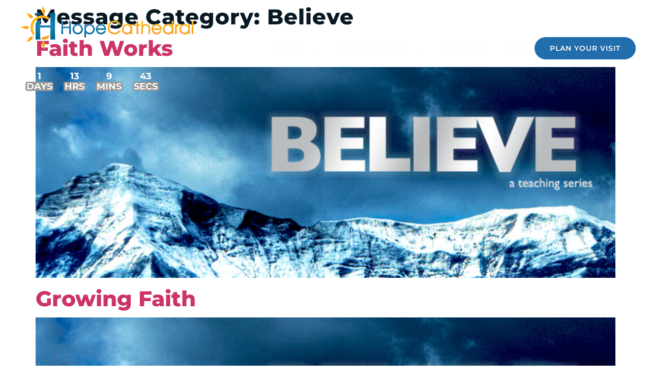

--- FILE ---
content_type: text/html; charset=UTF-8
request_url: https://www.hopecathedral.com/message_cats/believe/
body_size: 16573
content:
<!doctype html>
<html lang="en-US">
<head>
	<meta charset="UTF-8">
	<meta name="viewport" content="width=device-width, initial-scale=1">
	<link rel="profile" href="https://gmpg.org/xfn/11">
	<meta name='robots' content='index, follow, max-image-preview:large, max-snippet:-1, max-video-preview:-1' />
	<style>img:is([sizes="auto" i], [sizes^="auto," i]) { contain-intrinsic-size: 3000px 1500px }</style>
	
	<!-- This site is optimized with the Yoast SEO plugin v26.4 - https://yoast.com/wordpress/plugins/seo/ -->
	<title>Believe Archives - Hope Cathedral</title>
	<link rel="canonical" href="https://www.hopecathedral.com/message_cats/believe/" />
	<meta property="og:locale" content="en_US" />
	<meta property="og:type" content="article" />
	<meta property="og:title" content="Believe Archives - Hope Cathedral" />
	<meta property="og:url" content="https://www.hopecathedral.com/message_cats/believe/" />
	<meta property="og:site_name" content="Hope Cathedral" />
	<meta name="twitter:card" content="summary_large_image" />
	<script type="application/ld+json" class="yoast-schema-graph">{"@context":"https://schema.org","@graph":[{"@type":"CollectionPage","@id":"https://www.hopecathedral.com/message_cats/believe/","url":"https://www.hopecathedral.com/message_cats/believe/","name":"Believe Archives - Hope Cathedral","isPartOf":{"@id":"https://www.hopecathedral.com/#website"},"primaryImageOfPage":{"@id":"https://www.hopecathedral.com/message_cats/believe/#primaryimage"},"image":{"@id":"https://www.hopecathedral.com/message_cats/believe/#primaryimage"},"thumbnailUrl":"https://www.hopecathedral.com/wp-content/uploads/2023/12/Believebannerapp.jpg","breadcrumb":{"@id":"https://www.hopecathedral.com/message_cats/believe/#breadcrumb"},"inLanguage":"en-US"},{"@type":"ImageObject","inLanguage":"en-US","@id":"https://www.hopecathedral.com/message_cats/believe/#primaryimage","url":"https://www.hopecathedral.com/wp-content/uploads/2023/12/Believebannerapp.jpg","contentUrl":"https://www.hopecathedral.com/wp-content/uploads/2023/12/Believebannerapp.jpg","width":1536,"height":560},{"@type":"BreadcrumbList","@id":"https://www.hopecathedral.com/message_cats/believe/#breadcrumb","itemListElement":[{"@type":"ListItem","position":1,"name":"Home","item":"https://www.hopecathedral.com/"},{"@type":"ListItem","position":2,"name":"Believe"}]},{"@type":"WebSite","@id":"https://www.hopecathedral.com/#website","url":"https://www.hopecathedral.com/","name":"Hope Cathedral","description":"Where Hope Becomes Reality! | Hope Cathe","publisher":{"@id":"https://www.hopecathedral.com/#organization"},"potentialAction":[{"@type":"SearchAction","target":{"@type":"EntryPoint","urlTemplate":"https://www.hopecathedral.com/?s={search_term_string}"},"query-input":{"@type":"PropertyValueSpecification","valueRequired":true,"valueName":"search_term_string"}}],"inLanguage":"en-US"},{"@type":"Organization","@id":"https://www.hopecathedral.com/#organization","name":"Hope Cathedral","url":"https://www.hopecathedral.com/","logo":{"@type":"ImageObject","inLanguage":"en-US","@id":"https://www.hopecathedral.com/#/schema/logo/image/","url":"https://www.hopecathedral.com/wp-content/uploads/2023/12/Hope-Logo-for-HC-Website.png","contentUrl":"https://www.hopecathedral.com/wp-content/uploads/2023/12/Hope-Logo-for-HC-Website.png","width":490,"height":335,"caption":"Hope Cathedral"},"image":{"@id":"https://www.hopecathedral.com/#/schema/logo/image/"}}]}</script>
	<!-- / Yoast SEO plugin. -->


<link rel="alternate" type="application/rss+xml" title="Hope Cathedral &raquo; Feed" href="https://www.hopecathedral.com/feed/" />
<link rel="alternate" type="application/rss+xml" title="Hope Cathedral &raquo; Comments Feed" href="https://www.hopecathedral.com/comments/feed/" />
<link rel="alternate" type="application/rss+xml" title="Hope Cathedral &raquo; Believe Message Category Feed" href="https://www.hopecathedral.com/message_cats/believe/feed/" />
<script>
window._wpemojiSettings = {"baseUrl":"https:\/\/s.w.org\/images\/core\/emoji\/16.0.1\/72x72\/","ext":".png","svgUrl":"https:\/\/s.w.org\/images\/core\/emoji\/16.0.1\/svg\/","svgExt":".svg","source":{"concatemoji":"https:\/\/www.hopecathedral.com\/wp-includes\/js\/wp-emoji-release.min.js?ver=6.8.3"}};
/*! This file is auto-generated */
!function(s,n){var o,i,e;function c(e){try{var t={supportTests:e,timestamp:(new Date).valueOf()};sessionStorage.setItem(o,JSON.stringify(t))}catch(e){}}function p(e,t,n){e.clearRect(0,0,e.canvas.width,e.canvas.height),e.fillText(t,0,0);var t=new Uint32Array(e.getImageData(0,0,e.canvas.width,e.canvas.height).data),a=(e.clearRect(0,0,e.canvas.width,e.canvas.height),e.fillText(n,0,0),new Uint32Array(e.getImageData(0,0,e.canvas.width,e.canvas.height).data));return t.every(function(e,t){return e===a[t]})}function u(e,t){e.clearRect(0,0,e.canvas.width,e.canvas.height),e.fillText(t,0,0);for(var n=e.getImageData(16,16,1,1),a=0;a<n.data.length;a++)if(0!==n.data[a])return!1;return!0}function f(e,t,n,a){switch(t){case"flag":return n(e,"\ud83c\udff3\ufe0f\u200d\u26a7\ufe0f","\ud83c\udff3\ufe0f\u200b\u26a7\ufe0f")?!1:!n(e,"\ud83c\udde8\ud83c\uddf6","\ud83c\udde8\u200b\ud83c\uddf6")&&!n(e,"\ud83c\udff4\udb40\udc67\udb40\udc62\udb40\udc65\udb40\udc6e\udb40\udc67\udb40\udc7f","\ud83c\udff4\u200b\udb40\udc67\u200b\udb40\udc62\u200b\udb40\udc65\u200b\udb40\udc6e\u200b\udb40\udc67\u200b\udb40\udc7f");case"emoji":return!a(e,"\ud83e\udedf")}return!1}function g(e,t,n,a){var r="undefined"!=typeof WorkerGlobalScope&&self instanceof WorkerGlobalScope?new OffscreenCanvas(300,150):s.createElement("canvas"),o=r.getContext("2d",{willReadFrequently:!0}),i=(o.textBaseline="top",o.font="600 32px Arial",{});return e.forEach(function(e){i[e]=t(o,e,n,a)}),i}function t(e){var t=s.createElement("script");t.src=e,t.defer=!0,s.head.appendChild(t)}"undefined"!=typeof Promise&&(o="wpEmojiSettingsSupports",i=["flag","emoji"],n.supports={everything:!0,everythingExceptFlag:!0},e=new Promise(function(e){s.addEventListener("DOMContentLoaded",e,{once:!0})}),new Promise(function(t){var n=function(){try{var e=JSON.parse(sessionStorage.getItem(o));if("object"==typeof e&&"number"==typeof e.timestamp&&(new Date).valueOf()<e.timestamp+604800&&"object"==typeof e.supportTests)return e.supportTests}catch(e){}return null}();if(!n){if("undefined"!=typeof Worker&&"undefined"!=typeof OffscreenCanvas&&"undefined"!=typeof URL&&URL.createObjectURL&&"undefined"!=typeof Blob)try{var e="postMessage("+g.toString()+"("+[JSON.stringify(i),f.toString(),p.toString(),u.toString()].join(",")+"));",a=new Blob([e],{type:"text/javascript"}),r=new Worker(URL.createObjectURL(a),{name:"wpTestEmojiSupports"});return void(r.onmessage=function(e){c(n=e.data),r.terminate(),t(n)})}catch(e){}c(n=g(i,f,p,u))}t(n)}).then(function(e){for(var t in e)n.supports[t]=e[t],n.supports.everything=n.supports.everything&&n.supports[t],"flag"!==t&&(n.supports.everythingExceptFlag=n.supports.everythingExceptFlag&&n.supports[t]);n.supports.everythingExceptFlag=n.supports.everythingExceptFlag&&!n.supports.flag,n.DOMReady=!1,n.readyCallback=function(){n.DOMReady=!0}}).then(function(){return e}).then(function(){var e;n.supports.everything||(n.readyCallback(),(e=n.source||{}).concatemoji?t(e.concatemoji):e.wpemoji&&e.twemoji&&(t(e.twemoji),t(e.wpemoji)))}))}((window,document),window._wpemojiSettings);
</script>
<style id='wp-emoji-styles-inline-css'>

	img.wp-smiley, img.emoji {
		display: inline !important;
		border: none !important;
		box-shadow: none !important;
		height: 1em !important;
		width: 1em !important;
		margin: 0 0.07em !important;
		vertical-align: -0.1em !important;
		background: none !important;
		padding: 0 !important;
	}
</style>
<link rel='stylesheet' id='wp-block-library-css' href='https://www.hopecathedral.com/wp-includes/css/dist/block-library/style.min.css?ver=6.8.3' media='all' />
<style id='global-styles-inline-css'>
:root{--wp--preset--aspect-ratio--square: 1;--wp--preset--aspect-ratio--4-3: 4/3;--wp--preset--aspect-ratio--3-4: 3/4;--wp--preset--aspect-ratio--3-2: 3/2;--wp--preset--aspect-ratio--2-3: 2/3;--wp--preset--aspect-ratio--16-9: 16/9;--wp--preset--aspect-ratio--9-16: 9/16;--wp--preset--color--black: #000000;--wp--preset--color--cyan-bluish-gray: #abb8c3;--wp--preset--color--white: #ffffff;--wp--preset--color--pale-pink: #f78da7;--wp--preset--color--vivid-red: #cf2e2e;--wp--preset--color--luminous-vivid-orange: #ff6900;--wp--preset--color--luminous-vivid-amber: #fcb900;--wp--preset--color--light-green-cyan: #7bdcb5;--wp--preset--color--vivid-green-cyan: #00d084;--wp--preset--color--pale-cyan-blue: #8ed1fc;--wp--preset--color--vivid-cyan-blue: #0693e3;--wp--preset--color--vivid-purple: #9b51e0;--wp--preset--gradient--vivid-cyan-blue-to-vivid-purple: linear-gradient(135deg,rgba(6,147,227,1) 0%,rgb(155,81,224) 100%);--wp--preset--gradient--light-green-cyan-to-vivid-green-cyan: linear-gradient(135deg,rgb(122,220,180) 0%,rgb(0,208,130) 100%);--wp--preset--gradient--luminous-vivid-amber-to-luminous-vivid-orange: linear-gradient(135deg,rgba(252,185,0,1) 0%,rgba(255,105,0,1) 100%);--wp--preset--gradient--luminous-vivid-orange-to-vivid-red: linear-gradient(135deg,rgba(255,105,0,1) 0%,rgb(207,46,46) 100%);--wp--preset--gradient--very-light-gray-to-cyan-bluish-gray: linear-gradient(135deg,rgb(238,238,238) 0%,rgb(169,184,195) 100%);--wp--preset--gradient--cool-to-warm-spectrum: linear-gradient(135deg,rgb(74,234,220) 0%,rgb(151,120,209) 20%,rgb(207,42,186) 40%,rgb(238,44,130) 60%,rgb(251,105,98) 80%,rgb(254,248,76) 100%);--wp--preset--gradient--blush-light-purple: linear-gradient(135deg,rgb(255,206,236) 0%,rgb(152,150,240) 100%);--wp--preset--gradient--blush-bordeaux: linear-gradient(135deg,rgb(254,205,165) 0%,rgb(254,45,45) 50%,rgb(107,0,62) 100%);--wp--preset--gradient--luminous-dusk: linear-gradient(135deg,rgb(255,203,112) 0%,rgb(199,81,192) 50%,rgb(65,88,208) 100%);--wp--preset--gradient--pale-ocean: linear-gradient(135deg,rgb(255,245,203) 0%,rgb(182,227,212) 50%,rgb(51,167,181) 100%);--wp--preset--gradient--electric-grass: linear-gradient(135deg,rgb(202,248,128) 0%,rgb(113,206,126) 100%);--wp--preset--gradient--midnight: linear-gradient(135deg,rgb(2,3,129) 0%,rgb(40,116,252) 100%);--wp--preset--font-size--small: 13px;--wp--preset--font-size--medium: 20px;--wp--preset--font-size--large: 36px;--wp--preset--font-size--x-large: 42px;--wp--preset--spacing--20: 0.44rem;--wp--preset--spacing--30: 0.67rem;--wp--preset--spacing--40: 1rem;--wp--preset--spacing--50: 1.5rem;--wp--preset--spacing--60: 2.25rem;--wp--preset--spacing--70: 3.38rem;--wp--preset--spacing--80: 5.06rem;--wp--preset--shadow--natural: 6px 6px 9px rgba(0, 0, 0, 0.2);--wp--preset--shadow--deep: 12px 12px 50px rgba(0, 0, 0, 0.4);--wp--preset--shadow--sharp: 6px 6px 0px rgba(0, 0, 0, 0.2);--wp--preset--shadow--outlined: 6px 6px 0px -3px rgba(255, 255, 255, 1), 6px 6px rgba(0, 0, 0, 1);--wp--preset--shadow--crisp: 6px 6px 0px rgba(0, 0, 0, 1);}:root { --wp--style--global--content-size: 800px;--wp--style--global--wide-size: 1200px; }:where(body) { margin: 0; }.wp-site-blocks > .alignleft { float: left; margin-right: 2em; }.wp-site-blocks > .alignright { float: right; margin-left: 2em; }.wp-site-blocks > .aligncenter { justify-content: center; margin-left: auto; margin-right: auto; }:where(.wp-site-blocks) > * { margin-block-start: 24px; margin-block-end: 0; }:where(.wp-site-blocks) > :first-child { margin-block-start: 0; }:where(.wp-site-blocks) > :last-child { margin-block-end: 0; }:root { --wp--style--block-gap: 24px; }:root :where(.is-layout-flow) > :first-child{margin-block-start: 0;}:root :where(.is-layout-flow) > :last-child{margin-block-end: 0;}:root :where(.is-layout-flow) > *{margin-block-start: 24px;margin-block-end: 0;}:root :where(.is-layout-constrained) > :first-child{margin-block-start: 0;}:root :where(.is-layout-constrained) > :last-child{margin-block-end: 0;}:root :where(.is-layout-constrained) > *{margin-block-start: 24px;margin-block-end: 0;}:root :where(.is-layout-flex){gap: 24px;}:root :where(.is-layout-grid){gap: 24px;}.is-layout-flow > .alignleft{float: left;margin-inline-start: 0;margin-inline-end: 2em;}.is-layout-flow > .alignright{float: right;margin-inline-start: 2em;margin-inline-end: 0;}.is-layout-flow > .aligncenter{margin-left: auto !important;margin-right: auto !important;}.is-layout-constrained > .alignleft{float: left;margin-inline-start: 0;margin-inline-end: 2em;}.is-layout-constrained > .alignright{float: right;margin-inline-start: 2em;margin-inline-end: 0;}.is-layout-constrained > .aligncenter{margin-left: auto !important;margin-right: auto !important;}.is-layout-constrained > :where(:not(.alignleft):not(.alignright):not(.alignfull)){max-width: var(--wp--style--global--content-size);margin-left: auto !important;margin-right: auto !important;}.is-layout-constrained > .alignwide{max-width: var(--wp--style--global--wide-size);}body .is-layout-flex{display: flex;}.is-layout-flex{flex-wrap: wrap;align-items: center;}.is-layout-flex > :is(*, div){margin: 0;}body .is-layout-grid{display: grid;}.is-layout-grid > :is(*, div){margin: 0;}body{padding-top: 0px;padding-right: 0px;padding-bottom: 0px;padding-left: 0px;}a:where(:not(.wp-element-button)){text-decoration: underline;}:root :where(.wp-element-button, .wp-block-button__link){background-color: #32373c;border-width: 0;color: #fff;font-family: inherit;font-size: inherit;line-height: inherit;padding: calc(0.667em + 2px) calc(1.333em + 2px);text-decoration: none;}.has-black-color{color: var(--wp--preset--color--black) !important;}.has-cyan-bluish-gray-color{color: var(--wp--preset--color--cyan-bluish-gray) !important;}.has-white-color{color: var(--wp--preset--color--white) !important;}.has-pale-pink-color{color: var(--wp--preset--color--pale-pink) !important;}.has-vivid-red-color{color: var(--wp--preset--color--vivid-red) !important;}.has-luminous-vivid-orange-color{color: var(--wp--preset--color--luminous-vivid-orange) !important;}.has-luminous-vivid-amber-color{color: var(--wp--preset--color--luminous-vivid-amber) !important;}.has-light-green-cyan-color{color: var(--wp--preset--color--light-green-cyan) !important;}.has-vivid-green-cyan-color{color: var(--wp--preset--color--vivid-green-cyan) !important;}.has-pale-cyan-blue-color{color: var(--wp--preset--color--pale-cyan-blue) !important;}.has-vivid-cyan-blue-color{color: var(--wp--preset--color--vivid-cyan-blue) !important;}.has-vivid-purple-color{color: var(--wp--preset--color--vivid-purple) !important;}.has-black-background-color{background-color: var(--wp--preset--color--black) !important;}.has-cyan-bluish-gray-background-color{background-color: var(--wp--preset--color--cyan-bluish-gray) !important;}.has-white-background-color{background-color: var(--wp--preset--color--white) !important;}.has-pale-pink-background-color{background-color: var(--wp--preset--color--pale-pink) !important;}.has-vivid-red-background-color{background-color: var(--wp--preset--color--vivid-red) !important;}.has-luminous-vivid-orange-background-color{background-color: var(--wp--preset--color--luminous-vivid-orange) !important;}.has-luminous-vivid-amber-background-color{background-color: var(--wp--preset--color--luminous-vivid-amber) !important;}.has-light-green-cyan-background-color{background-color: var(--wp--preset--color--light-green-cyan) !important;}.has-vivid-green-cyan-background-color{background-color: var(--wp--preset--color--vivid-green-cyan) !important;}.has-pale-cyan-blue-background-color{background-color: var(--wp--preset--color--pale-cyan-blue) !important;}.has-vivid-cyan-blue-background-color{background-color: var(--wp--preset--color--vivid-cyan-blue) !important;}.has-vivid-purple-background-color{background-color: var(--wp--preset--color--vivid-purple) !important;}.has-black-border-color{border-color: var(--wp--preset--color--black) !important;}.has-cyan-bluish-gray-border-color{border-color: var(--wp--preset--color--cyan-bluish-gray) !important;}.has-white-border-color{border-color: var(--wp--preset--color--white) !important;}.has-pale-pink-border-color{border-color: var(--wp--preset--color--pale-pink) !important;}.has-vivid-red-border-color{border-color: var(--wp--preset--color--vivid-red) !important;}.has-luminous-vivid-orange-border-color{border-color: var(--wp--preset--color--luminous-vivid-orange) !important;}.has-luminous-vivid-amber-border-color{border-color: var(--wp--preset--color--luminous-vivid-amber) !important;}.has-light-green-cyan-border-color{border-color: var(--wp--preset--color--light-green-cyan) !important;}.has-vivid-green-cyan-border-color{border-color: var(--wp--preset--color--vivid-green-cyan) !important;}.has-pale-cyan-blue-border-color{border-color: var(--wp--preset--color--pale-cyan-blue) !important;}.has-vivid-cyan-blue-border-color{border-color: var(--wp--preset--color--vivid-cyan-blue) !important;}.has-vivid-purple-border-color{border-color: var(--wp--preset--color--vivid-purple) !important;}.has-vivid-cyan-blue-to-vivid-purple-gradient-background{background: var(--wp--preset--gradient--vivid-cyan-blue-to-vivid-purple) !important;}.has-light-green-cyan-to-vivid-green-cyan-gradient-background{background: var(--wp--preset--gradient--light-green-cyan-to-vivid-green-cyan) !important;}.has-luminous-vivid-amber-to-luminous-vivid-orange-gradient-background{background: var(--wp--preset--gradient--luminous-vivid-amber-to-luminous-vivid-orange) !important;}.has-luminous-vivid-orange-to-vivid-red-gradient-background{background: var(--wp--preset--gradient--luminous-vivid-orange-to-vivid-red) !important;}.has-very-light-gray-to-cyan-bluish-gray-gradient-background{background: var(--wp--preset--gradient--very-light-gray-to-cyan-bluish-gray) !important;}.has-cool-to-warm-spectrum-gradient-background{background: var(--wp--preset--gradient--cool-to-warm-spectrum) !important;}.has-blush-light-purple-gradient-background{background: var(--wp--preset--gradient--blush-light-purple) !important;}.has-blush-bordeaux-gradient-background{background: var(--wp--preset--gradient--blush-bordeaux) !important;}.has-luminous-dusk-gradient-background{background: var(--wp--preset--gradient--luminous-dusk) !important;}.has-pale-ocean-gradient-background{background: var(--wp--preset--gradient--pale-ocean) !important;}.has-electric-grass-gradient-background{background: var(--wp--preset--gradient--electric-grass) !important;}.has-midnight-gradient-background{background: var(--wp--preset--gradient--midnight) !important;}.has-small-font-size{font-size: var(--wp--preset--font-size--small) !important;}.has-medium-font-size{font-size: var(--wp--preset--font-size--medium) !important;}.has-large-font-size{font-size: var(--wp--preset--font-size--large) !important;}.has-x-large-font-size{font-size: var(--wp--preset--font-size--x-large) !important;}
:root :where(.wp-block-pullquote){font-size: 1.5em;line-height: 1.6;}
</style>
<link rel='stylesheet' id='contact-form-7-css' href='https://www.hopecathedral.com/wp-content/plugins/contact-form-7/includes/css/styles.css?ver=6.1.3' media='all' />
<link rel='stylesheet' id='woocommerce-layout-css' href='https://www.hopecathedral.com/wp-content/plugins/woocommerce/assets/css/woocommerce-layout.css?ver=10.3.4' media='all' />
<link rel='stylesheet' id='woocommerce-smallscreen-css' href='https://www.hopecathedral.com/wp-content/plugins/woocommerce/assets/css/woocommerce-smallscreen.css?ver=10.3.4' media='only screen and (max-width: 768px)' />
<link rel='stylesheet' id='woocommerce-general-css' href='https://www.hopecathedral.com/wp-content/plugins/woocommerce/assets/css/woocommerce.css?ver=10.3.4' media='all' />
<style id='woocommerce-inline-inline-css'>
.woocommerce form .form-row .required { visibility: visible; }
</style>
<link rel='stylesheet' id='brands-styles-css' href='https://www.hopecathedral.com/wp-content/plugins/woocommerce/assets/css/brands.css?ver=10.3.4' media='all' />
<link rel='stylesheet' id='hello-elementor-css' href='https://www.hopecathedral.com/wp-content/themes/hello-elementor/assets/css/reset.css?ver=3.4.5' media='all' />
<link rel='stylesheet' id='hello-elementor-theme-style-css' href='https://www.hopecathedral.com/wp-content/themes/hello-elementor/assets/css/theme.css?ver=3.4.5' media='all' />
<link rel='stylesheet' id='hello-elementor-header-footer-css' href='https://www.hopecathedral.com/wp-content/themes/hello-elementor/assets/css/header-footer.css?ver=3.4.5' media='all' />
<link rel='stylesheet' id='elementor-frontend-css' href='https://www.hopecathedral.com/wp-content/plugins/elementor/assets/css/frontend.min.css?ver=3.33.1' media='all' />
<link rel='stylesheet' id='elementor-post-5-css' href='https://www.hopecathedral.com/wp-content/uploads/elementor/css/post-5.css?ver=1763598437' media='all' />
<link rel='stylesheet' id='widget-image-css' href='https://www.hopecathedral.com/wp-content/plugins/elementor/assets/css/widget-image.min.css?ver=3.33.1' media='all' />
<link rel='stylesheet' id='widget-nav-menu-css' href='https://www.hopecathedral.com/wp-content/plugins/elementor-pro/assets/css/widget-nav-menu.min.css?ver=3.33.1' media='all' />
<link rel='stylesheet' id='e-animation-grow-css' href='https://www.hopecathedral.com/wp-content/plugins/elementor/assets/lib/animations/styles/e-animation-grow.min.css?ver=3.33.1' media='all' />
<link rel='stylesheet' id='widget-heading-css' href='https://www.hopecathedral.com/wp-content/plugins/elementor/assets/css/widget-heading.min.css?ver=3.33.1' media='all' />
<link rel='stylesheet' id='widget-icon-list-css' href='https://www.hopecathedral.com/wp-content/plugins/elementor/assets/css/widget-icon-list.min.css?ver=3.33.1' media='all' />
<link rel='stylesheet' id='widget-social-icons-css' href='https://www.hopecathedral.com/wp-content/plugins/elementor/assets/css/widget-social-icons.min.css?ver=3.33.1' media='all' />
<link rel='stylesheet' id='e-apple-webkit-css' href='https://www.hopecathedral.com/wp-content/plugins/elementor/assets/css/conditionals/apple-webkit.min.css?ver=3.33.1' media='all' />
<link rel='stylesheet' id='wpforms-lead-forms-css' href='https://www.hopecathedral.com/wp-content/plugins/wpforms-lead-forms/assets/css/front.min.css?ver=1.7.0' media='all' />
<link rel='stylesheet' id='elementor-post-30-css' href='https://www.hopecathedral.com/wp-content/uploads/elementor/css/post-30.css?ver=1763598438' media='all' />
<link rel='stylesheet' id='elementor-post-28-css' href='https://www.hopecathedral.com/wp-content/uploads/elementor/css/post-28.css?ver=1763598438' media='all' />
<link rel='stylesheet' id='hello-elementor-child-style-css' href='https://www.hopecathedral.com/wp-content/themes/hopecathedral/style.css?ver=2.0.0' media='all' />
<link rel='stylesheet' id='elementor-gf-local-montserrat-css' href='https://www.hopecathedral.com/wp-content/uploads/elementor/google-fonts/css/montserrat.css?ver=1743644640' media='all' />
<link rel='stylesheet' id='elementor-gf-local-opensans-css' href='https://www.hopecathedral.com/wp-content/uploads/elementor/google-fonts/css/opensans.css?ver=1743644650' media='all' />
<script src="https://www.hopecathedral.com/wp-includes/js/jquery/jquery.min.js?ver=3.7.1" id="jquery-core-js"></script>
<script src="https://www.hopecathedral.com/wp-includes/js/jquery/jquery-migrate.min.js?ver=3.4.1" id="jquery-migrate-js"></script>
<script src="https://www.hopecathedral.com/wp-content/plugins/woocommerce/assets/js/jquery-blockui/jquery.blockUI.min.js?ver=2.7.0-wc.10.3.4" id="wc-jquery-blockui-js" defer data-wp-strategy="defer"></script>
<script id="wc-add-to-cart-js-extra">
var wc_add_to_cart_params = {"ajax_url":"\/wp-admin\/admin-ajax.php","wc_ajax_url":"\/?wc-ajax=%%endpoint%%","i18n_view_cart":"View cart","cart_url":"https:\/\/www.hopecathedral.com\/cart\/","is_cart":"","cart_redirect_after_add":"no"};
</script>
<script src="https://www.hopecathedral.com/wp-content/plugins/woocommerce/assets/js/frontend/add-to-cart.min.js?ver=10.3.4" id="wc-add-to-cart-js" defer data-wp-strategy="defer"></script>
<script src="https://www.hopecathedral.com/wp-content/plugins/woocommerce/assets/js/js-cookie/js.cookie.min.js?ver=2.1.4-wc.10.3.4" id="wc-js-cookie-js" defer data-wp-strategy="defer"></script>
<script id="woocommerce-js-extra">
var woocommerce_params = {"ajax_url":"\/wp-admin\/admin-ajax.php","wc_ajax_url":"\/?wc-ajax=%%endpoint%%","i18n_password_show":"Show password","i18n_password_hide":"Hide password"};
</script>
<script src="https://www.hopecathedral.com/wp-content/plugins/woocommerce/assets/js/frontend/woocommerce.min.js?ver=10.3.4" id="woocommerce-js" defer data-wp-strategy="defer"></script>
<script id="WCPAY_ASSETS-js-extra">
var wcpayAssets = {"url":"https:\/\/www.hopecathedral.com\/wp-content\/plugins\/woocommerce-payments\/dist\/"};
</script>
<link rel="https://api.w.org/" href="https://www.hopecathedral.com/wp-json/" /><link rel="EditURI" type="application/rsd+xml" title="RSD" href="https://www.hopecathedral.com/xmlrpc.php?rsd" />
<meta name="generator" content="WordPress 6.8.3" />
<meta name="generator" content="WooCommerce 10.3.4" />
	<noscript><style>.woocommerce-product-gallery{ opacity: 1 !important; }</style></noscript>
	<meta name="generator" content="Elementor 3.33.1; features: e_font_icon_svg, additional_custom_breakpoints; settings: css_print_method-external, google_font-enabled, font_display-swap">
			<style>
				.e-con.e-parent:nth-of-type(n+4):not(.e-lazyloaded):not(.e-no-lazyload),
				.e-con.e-parent:nth-of-type(n+4):not(.e-lazyloaded):not(.e-no-lazyload) * {
					background-image: none !important;
				}
				@media screen and (max-height: 1024px) {
					.e-con.e-parent:nth-of-type(n+3):not(.e-lazyloaded):not(.e-no-lazyload),
					.e-con.e-parent:nth-of-type(n+3):not(.e-lazyloaded):not(.e-no-lazyload) * {
						background-image: none !important;
					}
				}
				@media screen and (max-height: 640px) {
					.e-con.e-parent:nth-of-type(n+2):not(.e-lazyloaded):not(.e-no-lazyload),
					.e-con.e-parent:nth-of-type(n+2):not(.e-lazyloaded):not(.e-no-lazyload) * {
						background-image: none !important;
					}
				}
			</style>
					<style id="wp-custom-css">
			.bt-wrap {
    display: flex;
    justify-content: space-between;
}		</style>
		</head>
<body class="archive tax-message_cats term-believe term-21 wp-custom-logo wp-embed-responsive wp-theme-hello-elementor wp-child-theme-hopecathedral theme-hello-elementor woocommerce-no-js esm-default hello-elementor-default elementor-default elementor-kit-5">


<a class="skip-link screen-reader-text" href="#content">Skip to content</a>

		<header data-elementor-type="header" data-elementor-id="30" class="elementor elementor-30 elementor-location-header" data-elementor-post-type="elementor_library">
					<section class="elementor-section elementor-top-section elementor-element elementor-element-5f4536af elementor-section-full_width elementor-section-height-default elementor-section-height-default" data-id="5f4536af" data-element_type="section" id="site-header" data-settings="{&quot;background_background&quot;:&quot;classic&quot;}">
						<div class="elementor-container elementor-column-gap-default">
					<div class="elementor-column elementor-col-50 elementor-top-column elementor-element elementor-element-472603e3" data-id="472603e3" data-element_type="column">
			<div class="elementor-widget-wrap elementor-element-populated">
						<div class="elementor-element elementor-element-141851dc elementor-widget__width-initial elementor-widget elementor-widget-image" data-id="141851dc" data-element_type="widget" data-widget_type="image.default">
				<div class="elementor-widget-container">
																<a href="https://www.hopecathedral.com">
							<img fetchpriority="high" width="658" height="170" src="https://www.hopecathedral.com/wp-content/uploads/2023/06/Hope-Cathedral_Logo-1-removebg-preview.png" class="attachment-full size-full wp-image-313" alt="" srcset="https://www.hopecathedral.com/wp-content/uploads/2023/06/Hope-Cathedral_Logo-1-removebg-preview.png 658w, https://www.hopecathedral.com/wp-content/uploads/2023/06/Hope-Cathedral_Logo-1-removebg-preview-600x155.png 600w, https://www.hopecathedral.com/wp-content/uploads/2023/06/Hope-Cathedral_Logo-1-removebg-preview-300x78.png 300w" sizes="(max-width: 658px) 100vw, 658px" />								</a>
															</div>
				</div>
				<div class="elementor-element elementor-element-ea063a9 elementor-widget elementor-widget-shortcode" data-id="ea063a9" data-element_type="widget" data-widget_type="shortcode.default">
				<div class="elementor-widget-container">
							<div class="elementor-shortcode">    <div class="timer_fullcol">
        <div style="display: block;" id="churchonline_counter">
            <div class="live"><a href="https://hopenj.online.church/">Watch Live Now</a></div>
            <ul class="time">
                <div class="time"> &nbsp;&nbsp;&nbsp;Time to Next Live Service</div>

                <li><span class="days"></span>
                    <br><span class="label">days</span></li>

                <li><span class="hours"></span>
                    <br><span class="label">hrs</span></li>

                <li><span class="minutes"></span>
                    <br><span class="label">mins</span><!-- li-->

                </li><li><span class="seconds"></span>
                    <br><span class="label">secs</span></li>
            </ul>
        </div>
    </div>
    <script>
const CURRENT_SERVICE_QUERY = `
query CurrentService {
  currentService(onEmpty: LOAD_NEXT) {
    id
    startTime
    endTime
    content {
      title
    }
  }
}
`;

async function startCountdown() {
    // Fetch the current or next service data
    const service = await fetch("https://hopenj.online.church/graphql", {
            method: "POST",
            headers: {
                "Content-Type": "application/json",
                Accept: "application/json"
            },
            body: JSON.stringify({
                query: CURRENT_SERVICE_QUERY,
                operationName: "CurrentService"
            })
        })
        .then((response) => response.json())
        .catch((error) => console.error(error));
    
    // If no service was returned from the API, don't display the countdown
    if (!service.data.currentService || !service.data.currentService.id) {
        return;
    }
    
    // Set the service title
//     document.getElementById("serviceTitle").innerText =
//         service.data.currentService.content.title;
    
    // Set the date we're counting down to
    const startTime = new Date(service.data.currentService.startTime).getTime();
    const endTime = new Date(service.data.currentService.endTime).getTime();
    
    // Create a one second interval to tick down to the startTime
    const intervalId = setInterval(function() {
        const now = new Date().getTime();
        
        // If we are between the start and end time, the service is live
        if (now >= startTime && now <= endTime) {
            clearInterval(intervalId);
            jQuery('.timer_fullcol .live').show();
            jQuery('.timer_fullcol .time').hide();
            return;
        }
        
        // Find the difference between now and the start time
        const difference = startTime - now;
        
        // Time calculations for days, hours, minutes and seconds
        const days = Math.floor(difference / (1000 * 60 * 60 * 24));
        const hours = Math.floor(
            (difference % (1000 * 60 * 60 * 24)) / (1000 * 60 * 60)
        );
        const minutes = Math.floor((difference % (1000 * 60 * 60)) / (1000 * 60));
        const seconds = Math.floor((difference % (1000 * 60)) / 1000);
        
        // Display the results in the element with id="countdown"
//         document.getElementById("countdown").innerHTML =
//             days + "d " + hours + "h " + minutes + "m " + seconds + "s ";
        jQuery('.timer_fullcol .days').html(days);
        jQuery('.timer_fullcol .hours').html(hours);
        jQuery('.timer_fullcol .minutes').html(minutes);
        jQuery('.timer_fullcol .seconds').html(seconds);
        // If we are past the end time, clear the countdown
        if (difference < 0) {
            clearInterval(intervalId);
            jQuery('.timer_fullcol .days').empty();
        jQuery('.timer_fullcol .hours').empty();
        jQuery('.timer_fullcol .minutes').empty();
        jQuery('.timer_fullcol .seconds').empty();
            return;
        }
    }, 1000);
}

startCountdown();
</script>   
        
<script type="text/javascript">
    //<![CDATA[
    jQuery(function () {
        var days, goLive, hours, intervalId, minutes, seconds;

        // Your churchonline.org url
        var churchUrl = "https://icampushopecathedralorg.churchonline.org"

        goLive = function () {
            $("#churchonline_counter .time").hide();
            $("#churchonline_counter .live").show();
        };
        loadCountdown = function (data) {
            var seconds_till;
            $("#churchonline_counter").show();
            if (data.response.item.isLive) {
                return goLive();
            } else {
                // Parse ISO 8601 date string
                date = data.response.item.eventStartTime.match(/^(\d{4})-0?(\d+)-0?(\d+)[T ]0?(\d+):0?(\d+):0?(\d+)Z$/)
                dateString = date[2] + "/" + date[3] + "/" + date[1] + " " + date[4] + ":" + date[5] + ":" + date[6] + " +0000"
                seconds_till = ((new Date(dateString)) - (new Date())) / 1000;
                days = Math.floor(seconds_till / 86400);
                hours = Math.floor((seconds_till % 86400) / 3600);
                minutes = Math.floor((seconds_till % 3600) / 60);
                seconds = Math.floor(seconds_till % 60);
                return intervalId = setInterval(function () {
                    if (--seconds < 0) {
                        seconds = 59;
                        if (--minutes < 0) {
                            minutes = 59;
                            if (--hours < 0) {
                                hours = 23;
                                if (--days < 0) {
                                    days = 0;
                                }
                            }
                        }
                    }
                    $("#churchonline_counter .days").html((days.toString().length < 2) ? "0" + days : days);
                    $("#churchonline_counter .hours").html((hours.toString().length < 2 ? "0" + hours : hours));
                    $("#churchonline_counter .minutes").html((minutes.toString().length < 2 ? "0" + minutes : minutes));
                    $("#churchonline_counter .seconds").html((seconds.toString().length < 2 ? "0" + seconds : seconds));
                    if (seconds === 0 && minutes === 0 && hours === 0 && days === 0) {
                        goLive();
                        return clearInterval(intervalId);
                    }
                }, 1000);
            }
        }
        days = void 0;
        hours = void 0;
        minutes = void 0;
        seconds = void 0;
        intervalId = void 0;
        eventUrl = churchUrl + "/api/v1/events/current"
        msie = /msie/.test(navigator.userAgent.toLowerCase())
        if (msie && window.XDomainRequest) {
            var xdr = new XDomainRequest();
            xdr.open("get", eventUrl);
            xdr.onload = function () {
                loadCountdown(jQuery.parseJSON(xdr.responseText))
            };
            xdr.send();
        } else {
            jQuery.ajax({
                url: eventUrl,
                dataType: "json",
                crossDomain: true,
                success: function (data) {
                    loadCountdown(data);
                },
                error: function (xhr, ajaxOptions, thrownError) {
                    return console.log(thrownError);
                }
            });
        }
    });
</script>
</div>
						</div>
				</div>
					</div>
		</div>
				<div class="elementor-column elementor-col-50 elementor-top-column elementor-element elementor-element-589a416a" data-id="589a416a" data-element_type="column">
			<div class="elementor-widget-wrap elementor-element-populated">
						<div class="elementor-element elementor-element-769f3042 .custom-header elementor-nav-menu__align-end elementor-nav-menu--stretch elementor-widget__width-auto elementor-nav-menu--dropdown-tablet elementor-nav-menu__text-align-aside elementor-nav-menu--toggle elementor-nav-menu--burger elementor-widget elementor-widget-nav-menu" data-id="769f3042" data-element_type="widget" data-settings="{&quot;full_width&quot;:&quot;stretch&quot;,&quot;layout&quot;:&quot;horizontal&quot;,&quot;submenu_icon&quot;:{&quot;value&quot;:&quot;&lt;svg aria-hidden=\&quot;true\&quot; class=\&quot;e-font-icon-svg e-fas-caret-down\&quot; viewBox=\&quot;0 0 320 512\&quot; xmlns=\&quot;http:\/\/www.w3.org\/2000\/svg\&quot;&gt;&lt;path d=\&quot;M31.3 192h257.3c17.8 0 26.7 21.5 14.1 34.1L174.1 354.8c-7.8 7.8-20.5 7.8-28.3 0L17.2 226.1C4.6 213.5 13.5 192 31.3 192z\&quot;&gt;&lt;\/path&gt;&lt;\/svg&gt;&quot;,&quot;library&quot;:&quot;fa-solid&quot;},&quot;toggle&quot;:&quot;burger&quot;}" data-widget_type="nav-menu.default">
				<div class="elementor-widget-container">
								<nav aria-label="Menu" class="elementor-nav-menu--main elementor-nav-menu__container elementor-nav-menu--layout-horizontal e--pointer-underline e--animation-fade">
				<ul id="menu-1-769f3042" class="elementor-nav-menu"><li class="menu-item menu-item-type-post_type menu-item-object-page menu-item-has-children menu-item-175"><a href="https://www.hopecathedral.com/about/" class="elementor-item">About</a>
<ul class="sub-menu elementor-nav-menu--dropdown">
	<li class="menu-item menu-item-type-post_type menu-item-object-page menu-item-176"><a href="https://www.hopecathedral.com/about/" class="elementor-sub-item">About Hope</a></li>
	<li class="menu-item menu-item-type-post_type menu-item-object-page menu-item-226"><a href="https://www.hopecathedral.com/what-to-expect/" class="elementor-sub-item">What To Expect</a></li>
	<li class="menu-item menu-item-type-post_type menu-item-object-page menu-item-258"><a href="https://www.hopecathedral.com/leadership/" class="elementor-sub-item">Leadership</a></li>
	<li class="menu-item menu-item-type-post_type menu-item-object-page menu-item-10606"><a href="https://www.hopecathedral.com/events/" class="elementor-sub-item">Events</a></li>
	<li class="menu-item menu-item-type-post_type menu-item-object-page menu-item-290"><a href="https://www.hopecathedral.com/hope-kids/" class="elementor-sub-item">Hope Kids</a></li>
	<li class="menu-item menu-item-type-post_type menu-item-object-page menu-item-341"><a href="https://www.hopecathedral.com/contact-us/" class="elementor-sub-item">Contact us</a></li>
</ul>
</li>
<li class="menu-item menu-item-type-post_type menu-item-object-page menu-item-has-children menu-item-342"><a href="https://www.hopecathedral.com/nextsteps/" class="elementor-item">Your Next Step</a>
<ul class="sub-menu elementor-nav-menu--dropdown">
	<li class="menu-item menu-item-type-post_type menu-item-object-page menu-item-242"><a target="_blank" href="https://www.hopecathedral.com/plan-your-visit/" class="elementor-sub-item">Plan Your Visit</a></li>
	<li class="menu-item menu-item-type-post_type menu-item-object-page menu-item-392"><a href="https://www.hopecathedral.com/salvation/" class="elementor-sub-item">Salvation</a></li>
	<li class="menu-item menu-item-type-post_type menu-item-object-page menu-item-14315"><a href="https://www.hopecathedral.com/nextsteps/" class="elementor-sub-item">Next Steps Class</a></li>
	<li class="menu-item menu-item-type-post_type menu-item-object-page menu-item-361"><a href="https://www.hopecathedral.com/groups/" class="elementor-sub-item">Hope Groups</a></li>
	<li class="menu-item menu-item-type-post_type menu-item-object-page menu-item-374"><a href="https://www.hopecathedral.com/team-hope/" class="elementor-sub-item">Team Hope</a></li>
	<li class="menu-item menu-item-type-post_type menu-item-object-page menu-item-352"><a href="https://www.hopecathedral.com/baptism/" class="elementor-sub-item">Baptism</a></li>
	<li class="menu-item menu-item-type-post_type menu-item-object-page menu-item-386"><a href="https://www.hopecathedral.com/missions/" class="elementor-sub-item">Hope Missions</a></li>
	<li class="menu-item menu-item-type-post_type menu-item-object-page menu-item-13098"><a href="https://www.hopecathedral.com/one-year-bible/" class="elementor-sub-item">One Year Bible</a></li>
	<li class="menu-item menu-item-type-post_type menu-item-object-page menu-item-398"><a href="https://www.hopecathedral.com/prayerrequest/" class="elementor-sub-item">Prayer Request</a></li>
</ul>
</li>
<li class="menu-item menu-item-type-post_type menu-item-object-page menu-item-10708"><a href="https://www.hopecathedral.com/messages/" class="elementor-item">Messages</a></li>
<li class="menu-item menu-item-type-post_type menu-item-object-page menu-item-15056"><a href="https://www.hopecathedral.com/give/" class="elementor-item">Give</a></li>
</ul>			</nav>
					<div class="elementor-menu-toggle" role="button" tabindex="0" aria-label="Menu Toggle" aria-expanded="false">
			<svg aria-hidden="true" role="presentation" class="elementor-menu-toggle__icon--open e-font-icon-svg e-eicon-menu-bar" viewBox="0 0 1000 1000" xmlns="http://www.w3.org/2000/svg"><path d="M104 333H896C929 333 958 304 958 271S929 208 896 208H104C71 208 42 237 42 271S71 333 104 333ZM104 583H896C929 583 958 554 958 521S929 458 896 458H104C71 458 42 487 42 521S71 583 104 583ZM104 833H896C929 833 958 804 958 771S929 708 896 708H104C71 708 42 737 42 771S71 833 104 833Z"></path></svg><svg aria-hidden="true" role="presentation" class="elementor-menu-toggle__icon--close e-font-icon-svg e-eicon-close" viewBox="0 0 1000 1000" xmlns="http://www.w3.org/2000/svg"><path d="M742 167L500 408 258 167C246 154 233 150 217 150 196 150 179 158 167 167 154 179 150 196 150 212 150 229 154 242 171 254L408 500 167 742C138 771 138 800 167 829 196 858 225 858 254 829L496 587 738 829C750 842 767 846 783 846 800 846 817 842 829 829 842 817 846 804 846 783 846 767 842 750 829 737L588 500 833 258C863 229 863 200 833 171 804 137 775 137 742 167Z"></path></svg>		</div>
					<nav class="elementor-nav-menu--dropdown elementor-nav-menu__container" aria-hidden="true">
				<ul id="menu-2-769f3042" class="elementor-nav-menu"><li class="menu-item menu-item-type-post_type menu-item-object-page menu-item-has-children menu-item-175"><a href="https://www.hopecathedral.com/about/" class="elementor-item" tabindex="-1">About</a>
<ul class="sub-menu elementor-nav-menu--dropdown">
	<li class="menu-item menu-item-type-post_type menu-item-object-page menu-item-176"><a href="https://www.hopecathedral.com/about/" class="elementor-sub-item" tabindex="-1">About Hope</a></li>
	<li class="menu-item menu-item-type-post_type menu-item-object-page menu-item-226"><a href="https://www.hopecathedral.com/what-to-expect/" class="elementor-sub-item" tabindex="-1">What To Expect</a></li>
	<li class="menu-item menu-item-type-post_type menu-item-object-page menu-item-258"><a href="https://www.hopecathedral.com/leadership/" class="elementor-sub-item" tabindex="-1">Leadership</a></li>
	<li class="menu-item menu-item-type-post_type menu-item-object-page menu-item-10606"><a href="https://www.hopecathedral.com/events/" class="elementor-sub-item" tabindex="-1">Events</a></li>
	<li class="menu-item menu-item-type-post_type menu-item-object-page menu-item-290"><a href="https://www.hopecathedral.com/hope-kids/" class="elementor-sub-item" tabindex="-1">Hope Kids</a></li>
	<li class="menu-item menu-item-type-post_type menu-item-object-page menu-item-341"><a href="https://www.hopecathedral.com/contact-us/" class="elementor-sub-item" tabindex="-1">Contact us</a></li>
</ul>
</li>
<li class="menu-item menu-item-type-post_type menu-item-object-page menu-item-has-children menu-item-342"><a href="https://www.hopecathedral.com/nextsteps/" class="elementor-item" tabindex="-1">Your Next Step</a>
<ul class="sub-menu elementor-nav-menu--dropdown">
	<li class="menu-item menu-item-type-post_type menu-item-object-page menu-item-242"><a target="_blank" href="https://www.hopecathedral.com/plan-your-visit/" class="elementor-sub-item" tabindex="-1">Plan Your Visit</a></li>
	<li class="menu-item menu-item-type-post_type menu-item-object-page menu-item-392"><a href="https://www.hopecathedral.com/salvation/" class="elementor-sub-item" tabindex="-1">Salvation</a></li>
	<li class="menu-item menu-item-type-post_type menu-item-object-page menu-item-14315"><a href="https://www.hopecathedral.com/nextsteps/" class="elementor-sub-item" tabindex="-1">Next Steps Class</a></li>
	<li class="menu-item menu-item-type-post_type menu-item-object-page menu-item-361"><a href="https://www.hopecathedral.com/groups/" class="elementor-sub-item" tabindex="-1">Hope Groups</a></li>
	<li class="menu-item menu-item-type-post_type menu-item-object-page menu-item-374"><a href="https://www.hopecathedral.com/team-hope/" class="elementor-sub-item" tabindex="-1">Team Hope</a></li>
	<li class="menu-item menu-item-type-post_type menu-item-object-page menu-item-352"><a href="https://www.hopecathedral.com/baptism/" class="elementor-sub-item" tabindex="-1">Baptism</a></li>
	<li class="menu-item menu-item-type-post_type menu-item-object-page menu-item-386"><a href="https://www.hopecathedral.com/missions/" class="elementor-sub-item" tabindex="-1">Hope Missions</a></li>
	<li class="menu-item menu-item-type-post_type menu-item-object-page menu-item-13098"><a href="https://www.hopecathedral.com/one-year-bible/" class="elementor-sub-item" tabindex="-1">One Year Bible</a></li>
	<li class="menu-item menu-item-type-post_type menu-item-object-page menu-item-398"><a href="https://www.hopecathedral.com/prayerrequest/" class="elementor-sub-item" tabindex="-1">Prayer Request</a></li>
</ul>
</li>
<li class="menu-item menu-item-type-post_type menu-item-object-page menu-item-10708"><a href="https://www.hopecathedral.com/messages/" class="elementor-item" tabindex="-1">Messages</a></li>
<li class="menu-item menu-item-type-post_type menu-item-object-page menu-item-15056"><a href="https://www.hopecathedral.com/give/" class="elementor-item" tabindex="-1">Give</a></li>
</ul>			</nav>
						</div>
				</div>
				<div class="elementor-element elementor-element-37243db elementor-align-right elementor-widget__width-auto elementor-hidden-mobile elementor-widget elementor-widget-button" data-id="37243db" data-element_type="widget" data-widget_type="button.default">
				<div class="elementor-widget-container">
									<div class="elementor-button-wrapper">
					<a class="elementor-button elementor-button-link elementor-size-sm elementor-animation-grow" href="https://www.hopecathedral.com/plan-your-visit/">
						<span class="elementor-button-content-wrapper">
									<span class="elementor-button-text">Plan Your Visit</span>
					</span>
					</a>
				</div>
								</div>
				</div>
					</div>
		</div>
					</div>
		</section>
				</header>
		<main id="content" class="site-main">

			<div class="page-header">
			<h1 class="entry-title">Message Category: <span>Believe</span></h1>		</div>
	
	<div class="page-content">
					<article class="post">
				<h2 class="entry-title"><a href="https://www.hopecathedral.com/messages/faith-works-2/">Faith Works</a></h2><a href="https://www.hopecathedral.com/messages/faith-works-2/"><img width="800" height="291" src="https://www.hopecathedral.com/wp-content/uploads/2023/12/Believebannerapp-1024x373.jpg" class="attachment-large size-large wp-post-image" alt="" decoding="async" srcset="https://www.hopecathedral.com/wp-content/uploads/2023/12/Believebannerapp-1024x373.jpg 1024w, https://www.hopecathedral.com/wp-content/uploads/2023/12/Believebannerapp-600x219.jpg 600w, https://www.hopecathedral.com/wp-content/uploads/2023/12/Believebannerapp-300x109.jpg 300w, https://www.hopecathedral.com/wp-content/uploads/2023/12/Believebannerapp-768x280.jpg 768w, https://www.hopecathedral.com/wp-content/uploads/2023/12/Believebannerapp.jpg 1536w" sizes="(max-width: 800px) 100vw, 800px" /></a>			</article>
					<article class="post">
				<h2 class="entry-title"><a href="https://www.hopecathedral.com/messages/growing-faith/">Growing Faith</a></h2><a href="https://www.hopecathedral.com/messages/growing-faith/"><img width="800" height="291" src="https://www.hopecathedral.com/wp-content/uploads/2023/12/Believebannerapp-1024x373.jpg" class="attachment-large size-large wp-post-image" alt="" decoding="async" srcset="https://www.hopecathedral.com/wp-content/uploads/2023/12/Believebannerapp-1024x373.jpg 1024w, https://www.hopecathedral.com/wp-content/uploads/2023/12/Believebannerapp-600x219.jpg 600w, https://www.hopecathedral.com/wp-content/uploads/2023/12/Believebannerapp-300x109.jpg 300w, https://www.hopecathedral.com/wp-content/uploads/2023/12/Believebannerapp-768x280.jpg 768w, https://www.hopecathedral.com/wp-content/uploads/2023/12/Believebannerapp.jpg 1536w" sizes="(max-width: 800px) 100vw, 800px" /></a>			</article>
					<article class="post">
				<h2 class="entry-title"><a href="https://www.hopecathedral.com/messages/speak-life/">Speak Life</a></h2><a href="https://www.hopecathedral.com/messages/speak-life/"><img width="800" height="291" src="https://www.hopecathedral.com/wp-content/uploads/2023/12/Believebannerapp-1024x373.jpg" class="attachment-large size-large wp-post-image" alt="" decoding="async" srcset="https://www.hopecathedral.com/wp-content/uploads/2023/12/Believebannerapp-1024x373.jpg 1024w, https://www.hopecathedral.com/wp-content/uploads/2023/12/Believebannerapp-600x219.jpg 600w, https://www.hopecathedral.com/wp-content/uploads/2023/12/Believebannerapp-300x109.jpg 300w, https://www.hopecathedral.com/wp-content/uploads/2023/12/Believebannerapp-768x280.jpg 768w, https://www.hopecathedral.com/wp-content/uploads/2023/12/Believebannerapp.jpg 1536w" sizes="(max-width: 800px) 100vw, 800px" /></a>			</article>
					<article class="post">
				<h2 class="entry-title"><a href="https://www.hopecathedral.com/messages/great-expectations/">Great Expectations</a></h2><a href="https://www.hopecathedral.com/messages/great-expectations/"><img width="800" height="291" src="https://www.hopecathedral.com/wp-content/uploads/2023/12/Believebannerapp-1024x373.jpg" class="attachment-large size-large wp-post-image" alt="" decoding="async" srcset="https://www.hopecathedral.com/wp-content/uploads/2023/12/Believebannerapp-1024x373.jpg 1024w, https://www.hopecathedral.com/wp-content/uploads/2023/12/Believebannerapp-600x219.jpg 600w, https://www.hopecathedral.com/wp-content/uploads/2023/12/Believebannerapp-300x109.jpg 300w, https://www.hopecathedral.com/wp-content/uploads/2023/12/Believebannerapp-768x280.jpg 768w, https://www.hopecathedral.com/wp-content/uploads/2023/12/Believebannerapp.jpg 1536w" sizes="(max-width: 800px) 100vw, 800px" /></a><p>God has great expectations for your life. Learn how to adopt His expectations as your own.</p>
			</article>
					<article class="post">
				<h2 class="entry-title"><a href="https://www.hopecathedral.com/messages/what-do-i-believe/">What Do I Believe?</a></h2><a href="https://www.hopecathedral.com/messages/what-do-i-believe/"><img width="800" height="291" src="https://www.hopecathedral.com/wp-content/uploads/2023/12/Believebannerapp-1024x373.jpg" class="attachment-large size-large wp-post-image" alt="" decoding="async" srcset="https://www.hopecathedral.com/wp-content/uploads/2023/12/Believebannerapp-1024x373.jpg 1024w, https://www.hopecathedral.com/wp-content/uploads/2023/12/Believebannerapp-600x219.jpg 600w, https://www.hopecathedral.com/wp-content/uploads/2023/12/Believebannerapp-300x109.jpg 300w, https://www.hopecathedral.com/wp-content/uploads/2023/12/Believebannerapp-768x280.jpg 768w, https://www.hopecathedral.com/wp-content/uploads/2023/12/Believebannerapp.jpg 1536w" sizes="(max-width: 800px) 100vw, 800px" /></a><p>We all have the capacity to believe. What you believe will determine your future.</p>
			</article>
					<article class="post">
				<h2 class="entry-title"><a href="https://www.hopecathedral.com/messages/i-am-a-believer/">I am a Believer</a></h2><a href="https://www.hopecathedral.com/messages/i-am-a-believer/"><img width="800" height="291" src="https://www.hopecathedral.com/wp-content/uploads/2023/12/Believebannerapp-1024x373.jpg" class="attachment-large size-large wp-post-image" alt="" decoding="async" srcset="https://www.hopecathedral.com/wp-content/uploads/2023/12/Believebannerapp-1024x373.jpg 1024w, https://www.hopecathedral.com/wp-content/uploads/2023/12/Believebannerapp-600x219.jpg 600w, https://www.hopecathedral.com/wp-content/uploads/2023/12/Believebannerapp-300x109.jpg 300w, https://www.hopecathedral.com/wp-content/uploads/2023/12/Believebannerapp-768x280.jpg 768w, https://www.hopecathedral.com/wp-content/uploads/2023/12/Believebannerapp.jpg 1536w" sizes="(max-width: 800px) 100vw, 800px" /></a><p>A believer is someone who accepts God and His Word as true and responds to life based on who God is or what God said.</p>
			</article>
			</div>

	
</main>
		<footer data-elementor-type="footer" data-elementor-id="28" class="elementor elementor-28 elementor-location-footer" data-elementor-post-type="elementor_library">
					<section class="elementor-section elementor-top-section elementor-element elementor-element-2bb15ea4 elementor-section-boxed elementor-section-height-default elementor-section-height-default" data-id="2bb15ea4" data-element_type="section" data-settings="{&quot;background_background&quot;:&quot;classic&quot;}">
						<div class="elementor-container elementor-column-gap-default">
					<div class="elementor-column elementor-col-20 elementor-top-column elementor-element elementor-element-59cc5bf8" data-id="59cc5bf8" data-element_type="column">
			<div class="elementor-widget-wrap elementor-element-populated">
						<div class="elementor-element elementor-element-f324734 elementor-widget elementor-widget-heading" data-id="f324734" data-element_type="widget" data-widget_type="heading.default">
				<div class="elementor-widget-container">
					<h4 class="elementor-heading-title elementor-size-default">About</h4>				</div>
				</div>
				<div class="elementor-element elementor-element-8c0e528 elementor-icon-list--layout-traditional elementor-list-item-link-full_width elementor-widget elementor-widget-icon-list" data-id="8c0e528" data-element_type="widget" data-widget_type="icon-list.default">
				<div class="elementor-widget-container">
							<ul class="elementor-icon-list-items">
							<li class="elementor-icon-list-item">
											<a href="https://www.hopecathedral.com/about/">

											<span class="elementor-icon-list-text">About Hope</span>
											</a>
									</li>
								<li class="elementor-icon-list-item">
											<a href="https://www.hopecathedral.com/leadership/">

											<span class="elementor-icon-list-text">Hope Leadership</span>
											</a>
									</li>
								<li class="elementor-icon-list-item">
											<a href="https://www.hopecathedral.com/hope-kids/">

											<span class="elementor-icon-list-text">Hope Kids</span>
											</a>
									</li>
								<li class="elementor-icon-list-item">
											<a href="https://www.hopecathedral.com/hope-youth/">

											<span class="elementor-icon-list-text">Hope Students</span>
											</a>
									</li>
						</ul>
						</div>
				</div>
					</div>
		</div>
				<div class="elementor-column elementor-col-20 elementor-top-column elementor-element elementor-element-05e6816" data-id="05e6816" data-element_type="column">
			<div class="elementor-widget-wrap elementor-element-populated">
						<div class="elementor-element elementor-element-8083fa1 elementor-widget elementor-widget-heading" data-id="8083fa1" data-element_type="widget" data-widget_type="heading.default">
				<div class="elementor-widget-container">
					<h4 class="elementor-heading-title elementor-size-default">Join Us</h4>				</div>
				</div>
				<div class="elementor-element elementor-element-23c0274 elementor-icon-list--layout-traditional elementor-list-item-link-full_width elementor-widget elementor-widget-icon-list" data-id="23c0274" data-element_type="widget" data-widget_type="icon-list.default">
				<div class="elementor-widget-container">
							<ul class="elementor-icon-list-items">
							<li class="elementor-icon-list-item">
											<a href="https://www.hopecathedral.com/plan-your-visit/">

											<span class="elementor-icon-list-text">Plan your visit</span>
											</a>
									</li>
								<li class="elementor-icon-list-item">
											<a href="https://www.hopecathedral.com/events/">

											<span class="elementor-icon-list-text">Upcoming Events</span>
											</a>
									</li>
						</ul>
						</div>
				</div>
					</div>
		</div>
				<div class="elementor-column elementor-col-20 elementor-top-column elementor-element elementor-element-cc9bedd" data-id="cc9bedd" data-element_type="column">
			<div class="elementor-widget-wrap elementor-element-populated">
						<div class="elementor-element elementor-element-1384fa6 elementor-widget elementor-widget-heading" data-id="1384fa6" data-element_type="widget" data-widget_type="heading.default">
				<div class="elementor-widget-container">
					<h4 class="elementor-heading-title elementor-size-default">Next Steps</h4>				</div>
				</div>
				<div class="elementor-element elementor-element-3a97bdc elementor-icon-list--layout-traditional elementor-list-item-link-full_width elementor-widget elementor-widget-icon-list" data-id="3a97bdc" data-element_type="widget" data-widget_type="icon-list.default">
				<div class="elementor-widget-container">
							<ul class="elementor-icon-list-items">
							<li class="elementor-icon-list-item">
											<a href="https://www.hopecathedral.com/nextsteps/">

											<span class="elementor-icon-list-text">Next Steps Class</span>
											</a>
									</li>
								<li class="elementor-icon-list-item">
											<a href="https://www.hopecathedral.com/baptism/">

											<span class="elementor-icon-list-text">Baptism</span>
											</a>
									</li>
								<li class="elementor-icon-list-item">
											<a href="https://www.hopecathedral.com/groups/">

											<span class="elementor-icon-list-text">Hope Groups</span>
											</a>
									</li>
								<li class="elementor-icon-list-item">
											<a href="https://www.hopecathedral.com/team-hope/">

											<span class="elementor-icon-list-text">Team Hope</span>
											</a>
									</li>
						</ul>
						</div>
				</div>
					</div>
		</div>
				<div class="elementor-column elementor-col-20 elementor-top-column elementor-element elementor-element-9a32336" data-id="9a32336" data-element_type="column">
			<div class="elementor-widget-wrap elementor-element-populated">
						<div class="elementor-element elementor-element-91e14ed elementor-widget elementor-widget-heading" data-id="91e14ed" data-element_type="widget" data-widget_type="heading.default">
				<div class="elementor-widget-container">
					<h4 class="elementor-heading-title elementor-size-default">Media</h4>				</div>
				</div>
				<div class="elementor-element elementor-element-cdaa6d8 elementor-icon-list--layout-traditional elementor-list-item-link-full_width elementor-widget elementor-widget-icon-list" data-id="cdaa6d8" data-element_type="widget" data-widget_type="icon-list.default">
				<div class="elementor-widget-container">
							<ul class="elementor-icon-list-items">
							<li class="elementor-icon-list-item">
											<a href="https://www.hopecathedral.com/mobileapp/" target="_blank">

											<span class="elementor-icon-list-text">Hope App</span>
											</a>
									</li>
								<li class="elementor-icon-list-item">
											<a href="http://icampushopecathedralorg.churchonline.org/" target="_blank">

											<span class="elementor-icon-list-text">Watch Live</span>
											</a>
									</li>
								<li class="elementor-icon-list-item">
											<a href="https://www.hopecathedral.com/messages/">

											<span class="elementor-icon-list-text">Messages</span>
											</a>
									</li>
								<li class="elementor-icon-list-item">
											<a href="http://YouTube.com/@hopecathedral">

											<span class="elementor-icon-list-text">Subscribe</span>
											</a>
									</li>
						</ul>
						</div>
				</div>
					</div>
		</div>
				<div class="elementor-column elementor-col-20 elementor-top-column elementor-element elementor-element-8c3f6c8" data-id="8c3f6c8" data-element_type="column">
			<div class="elementor-widget-wrap elementor-element-populated">
						<div class="elementor-element elementor-element-e8c3bf9 elementor-widget elementor-widget-heading" data-id="e8c3bf9" data-element_type="widget" data-widget_type="heading.default">
				<div class="elementor-widget-container">
					<h4 class="elementor-heading-title elementor-size-default">Giving</h4>				</div>
				</div>
				<div class="elementor-element elementor-element-4ba8c45 elementor-icon-list--layout-traditional elementor-list-item-link-full_width elementor-widget elementor-widget-icon-list" data-id="4ba8c45" data-element_type="widget" data-widget_type="icon-list.default">
				<div class="elementor-widget-container">
							<ul class="elementor-icon-list-items">
							<li class="elementor-icon-list-item">
											<a href="https://my.simplegive.com/app/giving/hopecathedralnj" target="_blank">

											<span class="elementor-icon-list-text">Give Online</span>
											</a>
									</li>
						</ul>
						</div>
				</div>
				<div class="elementor-element elementor-element-917e93a elementor-widget elementor-widget-heading" data-id="917e93a" data-element_type="widget" data-widget_type="heading.default">
				<div class="elementor-widget-container">
					<h4 class="elementor-heading-title elementor-size-default">Contact Us</h4>				</div>
				</div>
				<div class="elementor-element elementor-element-dbe8650 elementor-icon-list--layout-traditional elementor-list-item-link-full_width elementor-widget elementor-widget-icon-list" data-id="dbe8650" data-element_type="widget" data-widget_type="icon-list.default">
				<div class="elementor-widget-container">
							<ul class="elementor-icon-list-items">
							<li class="elementor-icon-list-item">
											<a href="https://www.hopecathedral.com/contact-us/">

											<span class="elementor-icon-list-text">Contact Us</span>
											</a>
									</li>
								<li class="elementor-icon-list-item">
											<a href="https://www.hopecathedral.com/prayer/">

											<span class="elementor-icon-list-text">Request Prayer</span>
											</a>
									</li>
						</ul>
						</div>
				</div>
					</div>
		</div>
					</div>
		</section>
				<section class="elementor-section elementor-top-section elementor-element elementor-element-71781fa7 elementor-section-boxed elementor-section-height-default elementor-section-height-default" data-id="71781fa7" data-element_type="section" data-settings="{&quot;background_background&quot;:&quot;classic&quot;}">
						<div class="elementor-container elementor-column-gap-default">
					<div class="elementor-column elementor-col-50 elementor-top-column elementor-element elementor-element-71fcb5d5" data-id="71fcb5d5" data-element_type="column">
			<div class="elementor-widget-wrap elementor-element-populated">
						<div class="elementor-element elementor-element-3fa4c0dc elementor-widget elementor-widget-text-editor" data-id="3fa4c0dc" data-element_type="widget" data-widget_type="text-editor.default">
				<div class="elementor-widget-container">
									<p>© 2002-2024 by Hope Cathedral. Developed by <a href="https://www.softscripts.net/" target="_blank" rel="noopener">Softscripts</a></p>								</div>
				</div>
					</div>
		</div>
				<div class="elementor-column elementor-col-50 elementor-top-column elementor-element elementor-element-987de65" data-id="987de65" data-element_type="column">
			<div class="elementor-widget-wrap elementor-element-populated">
						<div class="elementor-element elementor-element-8a0a418 e-grid-align-right e-grid-align-mobile-center elementor-shape-rounded elementor-grid-0 elementor-widget elementor-widget-social-icons" data-id="8a0a418" data-element_type="widget" data-widget_type="social-icons.default">
				<div class="elementor-widget-container">
							<div class="elementor-social-icons-wrapper elementor-grid" role="list">
							<span class="elementor-grid-item" role="listitem">
					<a class="elementor-icon elementor-social-icon elementor-social-icon-instagram elementor-repeater-item-ade17bc" href="http://instagram.com/hopecathedral" target="_blank">
						<span class="elementor-screen-only">Instagram</span>
						<svg aria-hidden="true" class="e-font-icon-svg e-fab-instagram" viewBox="0 0 448 512" xmlns="http://www.w3.org/2000/svg"><path d="M224.1 141c-63.6 0-114.9 51.3-114.9 114.9s51.3 114.9 114.9 114.9S339 319.5 339 255.9 287.7 141 224.1 141zm0 189.6c-41.1 0-74.7-33.5-74.7-74.7s33.5-74.7 74.7-74.7 74.7 33.5 74.7 74.7-33.6 74.7-74.7 74.7zm146.4-194.3c0 14.9-12 26.8-26.8 26.8-14.9 0-26.8-12-26.8-26.8s12-26.8 26.8-26.8 26.8 12 26.8 26.8zm76.1 27.2c-1.7-35.9-9.9-67.7-36.2-93.9-26.2-26.2-58-34.4-93.9-36.2-37-2.1-147.9-2.1-184.9 0-35.8 1.7-67.6 9.9-93.9 36.1s-34.4 58-36.2 93.9c-2.1 37-2.1 147.9 0 184.9 1.7 35.9 9.9 67.7 36.2 93.9s58 34.4 93.9 36.2c37 2.1 147.9 2.1 184.9 0 35.9-1.7 67.7-9.9 93.9-36.2 26.2-26.2 34.4-58 36.2-93.9 2.1-37 2.1-147.8 0-184.8zM398.8 388c-7.8 19.6-22.9 34.7-42.6 42.6-29.5 11.7-99.5 9-132.1 9s-102.7 2.6-132.1-9c-19.6-7.8-34.7-22.9-42.6-42.6-11.7-29.5-9-99.5-9-132.1s-2.6-102.7 9-132.1c7.8-19.6 22.9-34.7 42.6-42.6 29.5-11.7 99.5-9 132.1-9s102.7-2.6 132.1 9c19.6 7.8 34.7 22.9 42.6 42.6 11.7 29.5 9 99.5 9 132.1s2.7 102.7-9 132.1z"></path></svg>					</a>
				</span>
							<span class="elementor-grid-item" role="listitem">
					<a class="elementor-icon elementor-social-icon elementor-social-icon-facebook-f elementor-repeater-item-eb3e970" href="https://www.facebook.com/hopecathedral" target="_blank">
						<span class="elementor-screen-only">Facebook-f</span>
						<svg aria-hidden="true" class="e-font-icon-svg e-fab-facebook-f" viewBox="0 0 320 512" xmlns="http://www.w3.org/2000/svg"><path d="M279.14 288l14.22-92.66h-88.91v-60.13c0-25.35 12.42-50.06 52.24-50.06h40.42V6.26S260.43 0 225.36 0c-73.22 0-121.08 44.38-121.08 124.72v70.62H22.89V288h81.39v224h100.17V288z"></path></svg>					</a>
				</span>
							<span class="elementor-grid-item" role="listitem">
					<a class="elementor-icon elementor-social-icon elementor-social-icon-twitter elementor-repeater-item-67bbbe0" href="https://www.twitter.com/hopecathedral" target="_blank">
						<span class="elementor-screen-only">Twitter</span>
						<svg aria-hidden="true" class="e-font-icon-svg e-fab-twitter" viewBox="0 0 512 512" xmlns="http://www.w3.org/2000/svg"><path d="M459.37 151.716c.325 4.548.325 9.097.325 13.645 0 138.72-105.583 298.558-298.558 298.558-59.452 0-114.68-17.219-161.137-47.106 8.447.974 16.568 1.299 25.34 1.299 49.055 0 94.213-16.568 130.274-44.832-46.132-.975-84.792-31.188-98.112-72.772 6.498.974 12.995 1.624 19.818 1.624 9.421 0 18.843-1.3 27.614-3.573-48.081-9.747-84.143-51.98-84.143-102.985v-1.299c13.969 7.797 30.214 12.67 47.431 13.319-28.264-18.843-46.781-51.005-46.781-87.391 0-19.492 5.197-37.36 14.294-52.954 51.655 63.675 129.3 105.258 216.365 109.807-1.624-7.797-2.599-15.918-2.599-24.04 0-57.828 46.782-104.934 104.934-104.934 30.213 0 57.502 12.67 76.67 33.137 23.715-4.548 46.456-13.32 66.599-25.34-7.798 24.366-24.366 44.833-46.132 57.827 21.117-2.273 41.584-8.122 60.426-16.243-14.292 20.791-32.161 39.308-52.628 54.253z"></path></svg>					</a>
				</span>
							<span class="elementor-grid-item" role="listitem">
					<a class="elementor-icon elementor-social-icon elementor-social-icon-linkedin elementor-repeater-item-02631cc" href="https://www.linkedin.com/company/hope-cathedral?trk=tyah" target="_blank">
						<span class="elementor-screen-only">Linkedin</span>
						<svg aria-hidden="true" class="e-font-icon-svg e-fab-linkedin" viewBox="0 0 448 512" xmlns="http://www.w3.org/2000/svg"><path d="M416 32H31.9C14.3 32 0 46.5 0 64.3v383.4C0 465.5 14.3 480 31.9 480H416c17.6 0 32-14.5 32-32.3V64.3c0-17.8-14.4-32.3-32-32.3zM135.4 416H69V202.2h66.5V416zm-33.2-243c-21.3 0-38.5-17.3-38.5-38.5S80.9 96 102.2 96c21.2 0 38.5 17.3 38.5 38.5 0 21.3-17.2 38.5-38.5 38.5zm282.1 243h-66.4V312c0-24.8-.5-56.7-34.5-56.7-34.6 0-39.9 27-39.9 54.9V416h-66.4V202.2h63.7v29.2h.9c8.9-16.8 30.6-34.5 62.9-34.5 67.2 0 79.7 44.3 79.7 101.9V416z"></path></svg>					</a>
				</span>
							<span class="elementor-grid-item" role="listitem">
					<a class="elementor-icon elementor-social-icon elementor-social-icon-google-plus-g elementor-repeater-item-5d04947" href="https://plus.google.com/+Hopecathedral/posts" target="_blank">
						<span class="elementor-screen-only">Google-plus-g</span>
						<svg aria-hidden="true" class="e-font-icon-svg e-fab-google-plus-g" viewBox="0 0 640 512" xmlns="http://www.w3.org/2000/svg"><path d="M386.061 228.496c1.834 9.692 3.143 19.384 3.143 31.956C389.204 370.205 315.599 448 204.8 448c-106.084 0-192-85.915-192-192s85.916-192 192-192c51.864 0 95.083 18.859 128.611 50.292l-52.126 50.03c-14.145-13.621-39.028-29.599-76.485-29.599-65.484 0-118.92 54.221-118.92 121.277 0 67.056 53.436 121.277 118.92 121.277 75.961 0 104.513-54.745 108.965-82.773H204.8v-66.009h181.261zm185.406 6.437V179.2h-56.001v55.733h-55.733v56.001h55.733v55.733h56.001v-55.733H627.2v-56.001h-55.733z"></path></svg>					</a>
				</span>
					</div>
						</div>
				</div>
					</div>
		</div>
					</div>
		</section>
				</footer>
		
<script type="speculationrules">
{"prefetch":[{"source":"document","where":{"and":[{"href_matches":"\/*"},{"not":{"href_matches":["\/wp-*.php","\/wp-admin\/*","\/wp-content\/uploads\/*","\/wp-content\/*","\/wp-content\/plugins\/*","\/wp-content\/themes\/hopecathedral\/*","\/wp-content\/themes\/hello-elementor\/*","\/*\\?(.+)"]}},{"not":{"selector_matches":"a[rel~=\"nofollow\"]"}},{"not":{"selector_matches":".no-prefetch, .no-prefetch a"}}]},"eagerness":"conservative"}]}
</script>
			<script>
				const lazyloadRunObserver = () => {
					const lazyloadBackgrounds = document.querySelectorAll( `.e-con.e-parent:not(.e-lazyloaded)` );
					const lazyloadBackgroundObserver = new IntersectionObserver( ( entries ) => {
						entries.forEach( ( entry ) => {
							if ( entry.isIntersecting ) {
								let lazyloadBackground = entry.target;
								if( lazyloadBackground ) {
									lazyloadBackground.classList.add( 'e-lazyloaded' );
								}
								lazyloadBackgroundObserver.unobserve( entry.target );
							}
						});
					}, { rootMargin: '200px 0px 200px 0px' } );
					lazyloadBackgrounds.forEach( ( lazyloadBackground ) => {
						lazyloadBackgroundObserver.observe( lazyloadBackground );
					} );
				};
				const events = [
					'DOMContentLoaded',
					'elementor/lazyload/observe',
				];
				events.forEach( ( event ) => {
					document.addEventListener( event, lazyloadRunObserver );
				} );
			</script>
				<script>
		(function () {
			var c = document.body.className;
			c = c.replace(/woocommerce-no-js/, 'woocommerce-js');
			document.body.className = c;
		})();
	</script>
	<link rel='stylesheet' id='wc-square-cart-checkout-block-css' href='https://www.hopecathedral.com/wp-content/plugins/woocommerce-square/build/assets/frontend/wc-square-cart-checkout-blocks.css?ver=5.1.1' media='all' />
<link rel='stylesheet' id='wc-blocks-style-css' href='https://www.hopecathedral.com/wp-content/plugins/woocommerce/assets/client/blocks/wc-blocks.css?ver=wc-10.3.4' media='all' />
<script src="https://www.hopecathedral.com/wp-includes/js/dist/hooks.min.js?ver=4d63a3d491d11ffd8ac6" id="wp-hooks-js"></script>
<script src="https://www.hopecathedral.com/wp-includes/js/dist/i18n.min.js?ver=5e580eb46a90c2b997e6" id="wp-i18n-js"></script>
<script id="wp-i18n-js-after">
wp.i18n.setLocaleData( { 'text direction\u0004ltr': [ 'ltr' ] } );
</script>
<script src="https://www.hopecathedral.com/wp-content/plugins/contact-form-7/includes/swv/js/index.js?ver=6.1.3" id="swv-js"></script>
<script id="contact-form-7-js-before">
var wpcf7 = {
    "api": {
        "root": "https:\/\/www.hopecathedral.com\/wp-json\/",
        "namespace": "contact-form-7\/v1"
    },
    "cached": 1
};
</script>
<script src="https://www.hopecathedral.com/wp-content/plugins/contact-form-7/includes/js/index.js?ver=6.1.3" id="contact-form-7-js"></script>
<script src="https://www.hopecathedral.com/wp-content/themes/hello-elementor/assets/js/hello-frontend.js?ver=3.4.5" id="hello-theme-frontend-js"></script>
<script src="https://www.hopecathedral.com/wp-content/plugins/elementor/assets/js/webpack.runtime.min.js?ver=3.33.1" id="elementor-webpack-runtime-js"></script>
<script src="https://www.hopecathedral.com/wp-content/plugins/elementor/assets/js/frontend-modules.min.js?ver=3.33.1" id="elementor-frontend-modules-js"></script>
<script src="https://www.hopecathedral.com/wp-includes/js/jquery/ui/core.min.js?ver=1.13.3" id="jquery-ui-core-js"></script>
<script id="elementor-frontend-js-before">
var elementorFrontendConfig = {"environmentMode":{"edit":false,"wpPreview":false,"isScriptDebug":false},"i18n":{"shareOnFacebook":"Share on Facebook","shareOnTwitter":"Share on Twitter","pinIt":"Pin it","download":"Download","downloadImage":"Download image","fullscreen":"Fullscreen","zoom":"Zoom","share":"Share","playVideo":"Play Video","previous":"Previous","next":"Next","close":"Close","a11yCarouselPrevSlideMessage":"Previous slide","a11yCarouselNextSlideMessage":"Next slide","a11yCarouselFirstSlideMessage":"This is the first slide","a11yCarouselLastSlideMessage":"This is the last slide","a11yCarouselPaginationBulletMessage":"Go to slide"},"is_rtl":false,"breakpoints":{"xs":0,"sm":480,"md":768,"lg":1025,"xl":1440,"xxl":1600},"responsive":{"breakpoints":{"mobile":{"label":"Mobile Portrait","value":767,"default_value":767,"direction":"max","is_enabled":true},"mobile_extra":{"label":"Mobile Landscape","value":880,"default_value":880,"direction":"max","is_enabled":false},"tablet":{"label":"Tablet Portrait","value":1024,"default_value":1024,"direction":"max","is_enabled":true},"tablet_extra":{"label":"Tablet Landscape","value":1200,"default_value":1200,"direction":"max","is_enabled":false},"laptop":{"label":"Laptop","value":1366,"default_value":1366,"direction":"max","is_enabled":false},"widescreen":{"label":"Widescreen","value":2400,"default_value":2400,"direction":"min","is_enabled":false}},"hasCustomBreakpoints":false},"version":"3.33.1","is_static":false,"experimentalFeatures":{"e_font_icon_svg":true,"additional_custom_breakpoints":true,"container":true,"theme_builder_v2":true,"hello-theme-header-footer":true,"nested-elements":true,"home_screen":true,"global_classes_should_enforce_capabilities":true,"e_variables":true,"cloud-library":true,"e_opt_in_v4_page":true,"import-export-customization":true,"mega-menu":true,"e_pro_variables":true},"urls":{"assets":"https:\/\/www.hopecathedral.com\/wp-content\/plugins\/elementor\/assets\/","ajaxurl":"https:\/\/www.hopecathedral.com\/wp-admin\/admin-ajax.php","uploadUrl":"https:\/\/www.hopecathedral.com\/wp-content\/uploads"},"nonces":{"floatingButtonsClickTracking":"711e231110"},"swiperClass":"swiper","settings":{"editorPreferences":[]},"kit":{"active_breakpoints":["viewport_mobile","viewport_tablet"],"global_image_lightbox":"yes","lightbox_enable_counter":"yes","lightbox_enable_fullscreen":"yes","lightbox_enable_zoom":"yes","lightbox_enable_share":"yes","lightbox_title_src":"title","lightbox_description_src":"description","woocommerce_notices_elements":[],"hello_header_logo_type":"logo","hello_header_menu_layout":"horizontal","hello_footer_logo_type":"logo"},"post":{"id":0,"title":"Believe Archives - Hope Cathedral","excerpt":""}};
</script>
<script src="https://www.hopecathedral.com/wp-content/plugins/elementor/assets/js/frontend.min.js?ver=3.33.1" id="elementor-frontend-js"></script>
<script src="https://www.hopecathedral.com/wp-content/plugins/elementor-pro/assets/lib/smartmenus/jquery.smartmenus.min.js?ver=1.2.1" id="smartmenus-js"></script>
<script src="https://www.hopecathedral.com/wp-content/plugins/page-links-to/dist/new-tab.js?ver=3.3.7" id="page-links-to-js"></script>
<script src="https://www.hopecathedral.com/wp-content/plugins/woocommerce/assets/js/sourcebuster/sourcebuster.min.js?ver=10.3.4" id="sourcebuster-js-js"></script>
<script id="wc-order-attribution-js-extra">
var wc_order_attribution = {"params":{"lifetime":1.0e-5,"session":30,"base64":false,"ajaxurl":"https:\/\/www.hopecathedral.com\/wp-admin\/admin-ajax.php","prefix":"wc_order_attribution_","allowTracking":true},"fields":{"source_type":"current.typ","referrer":"current_add.rf","utm_campaign":"current.cmp","utm_source":"current.src","utm_medium":"current.mdm","utm_content":"current.cnt","utm_id":"current.id","utm_term":"current.trm","utm_source_platform":"current.plt","utm_creative_format":"current.fmt","utm_marketing_tactic":"current.tct","session_entry":"current_add.ep","session_start_time":"current_add.fd","session_pages":"session.pgs","session_count":"udata.vst","user_agent":"udata.uag"}};
</script>
<script src="https://www.hopecathedral.com/wp-content/plugins/woocommerce/assets/js/frontend/order-attribution.min.js?ver=10.3.4" id="wc-order-attribution-js"></script>
<script id="egovt-child-js-js-extra">
var Theme = {"ajax_url":"https:\/\/www.hopecathedral.com\/wp-admin\/admin-ajax.php","path":"https:\/\/www.hopecathedral.com\/wp-content\/themes\/hello-elementor","home_url":"https:\/\/www.hopecathedral.com"};
</script>
<script src="https://www.hopecathedral.com/wp-content/themes/hopecathedral/main.js?ver=6.8.3" id="egovt-child-js-js"></script>
<script src="https://www.hopecathedral.com/wp-content/plugins/elementor-pro/assets/js/webpack-pro.runtime.min.js?ver=3.33.1" id="elementor-pro-webpack-runtime-js"></script>
<script id="elementor-pro-frontend-js-before">
var ElementorProFrontendConfig = {"ajaxurl":"https:\/\/www.hopecathedral.com\/wp-admin\/admin-ajax.php","nonce":"c33f3fe1a2","urls":{"assets":"https:\/\/www.hopecathedral.com\/wp-content\/plugins\/elementor-pro\/assets\/","rest":"https:\/\/www.hopecathedral.com\/wp-json\/"},"settings":{"lazy_load_background_images":true},"popup":{"hasPopUps":true},"shareButtonsNetworks":{"facebook":{"title":"Facebook","has_counter":true},"twitter":{"title":"Twitter"},"linkedin":{"title":"LinkedIn","has_counter":true},"pinterest":{"title":"Pinterest","has_counter":true},"reddit":{"title":"Reddit","has_counter":true},"vk":{"title":"VK","has_counter":true},"odnoklassniki":{"title":"OK","has_counter":true},"tumblr":{"title":"Tumblr"},"digg":{"title":"Digg"},"skype":{"title":"Skype"},"stumbleupon":{"title":"StumbleUpon","has_counter":true},"mix":{"title":"Mix"},"telegram":{"title":"Telegram"},"pocket":{"title":"Pocket","has_counter":true},"xing":{"title":"XING","has_counter":true},"whatsapp":{"title":"WhatsApp"},"email":{"title":"Email"},"print":{"title":"Print"},"x-twitter":{"title":"X"},"threads":{"title":"Threads"}},"woocommerce":{"menu_cart":{"cart_page_url":"https:\/\/www.hopecathedral.com\/cart\/","checkout_page_url":"https:\/\/www.hopecathedral.com\/checkout\/","fragments_nonce":"79bdc766d1"}},"facebook_sdk":{"lang":"en_US","app_id":""},"lottie":{"defaultAnimationUrl":"https:\/\/www.hopecathedral.com\/wp-content\/plugins\/elementor-pro\/modules\/lottie\/assets\/animations\/default.json"}};
</script>
<script src="https://www.hopecathedral.com/wp-content/plugins/elementor-pro/assets/js/frontend.min.js?ver=3.33.1" id="elementor-pro-frontend-js"></script>
<script src="https://www.hopecathedral.com/wp-content/plugins/elementor-pro/assets/js/elements-handlers.min.js?ver=3.33.1" id="pro-elements-handlers-js"></script>

</body>
</html>


--- FILE ---
content_type: text/css
request_url: https://www.hopecathedral.com/wp-content/uploads/elementor/css/post-5.css?ver=1763598437
body_size: 698
content:
.elementor-kit-5{--e-global-color-primary:#226DAB;--e-global-color-secondary:#54595F;--e-global-color-text:#0A1A24;--e-global-color-accent:#61CE70;--e-global-color-0b255d9:#FFFFFF;--e-global-color-70bb3de:#000000;--e-global-typography-primary-font-family:"Montserrat";--e-global-typography-primary-font-size:72px;--e-global-typography-primary-font-weight:800;--e-global-typography-primary-line-height:1.4em;--e-global-typography-secondary-font-family:"Montserrat";--e-global-typography-secondary-font-size:40px;--e-global-typography-secondary-font-weight:800;--e-global-typography-secondary-text-transform:uppercase;--e-global-typography-secondary-line-height:1em;--e-global-typography-text-font-family:"Montserrat";--e-global-typography-text-font-size:16px;--e-global-typography-text-font-weight:500;--e-global-typography-text-line-height:24px;--e-global-typography-accent-font-family:"Montserrat";--e-global-typography-accent-font-size:18px;--e-global-typography-accent-font-weight:500;--e-global-typography-accent-line-height:36px;--e-global-typography-abcdfce-font-family:"Montserrat";--e-global-typography-abcdfce-font-size:72px;--e-global-typography-abcdfce-font-weight:800;--e-global-typography-abcdfce-line-height:1.4em;--e-global-typography-3875da0-font-family:"Montserrat";--e-global-typography-3875da0-font-size:40px;--e-global-typography-3875da0-font-weight:800;--e-global-typography-3875da0-line-height:1em;--e-global-typography-ff161e3-font-family:"Montserrat";--e-global-typography-ff161e3-font-size:30px;--e-global-typography-ff161e3-font-weight:800;--e-global-typography-ff161e3-line-height:1em;--e-global-typography-950e183-font-family:"Montserrat";--e-global-typography-950e183-font-size:22px;--e-global-typography-950e183-font-weight:800;--e-global-typography-950e183-line-height:1em;--e-global-typography-b0d6e48-font-family:"Montserrat";--e-global-typography-b0d6e48-font-size:18px;--e-global-typography-b0d6e48-font-weight:800;--e-global-typography-b0d6e48-line-height:1em;--e-global-typography-096158b-font-family:"Montserrat";--e-global-typography-096158b-font-size:16px;--e-global-typography-096158b-font-weight:800;--e-global-typography-096158b-line-height:1em;color:#444444;font-family:"Montserrat", Sans-serif;font-size:18px;line-height:36px;}.elementor-kit-5 button,.elementor-kit-5 input[type="button"],.elementor-kit-5 input[type="submit"],.elementor-kit-5 .elementor-button{background-color:var( --e-global-color-primary );font-family:"Montserrat", Sans-serif;font-size:14px;font-weight:600;text-transform:uppercase;line-height:1em;letter-spacing:1px;color:var( --e-global-color-0b255d9 );border-radius:100px 100px 100px 100px;padding:15px 30px 15px 30px;}.elementor-kit-5 e-page-transition{background-color:#FFBC7D;}.elementor-kit-5 h1{color:var( --e-global-color-text );font-family:"Montserrat", Sans-serif;font-size:42px;font-weight:800;letter-spacing:1px;}.elementor-kit-5 h2{color:var( --e-global-color-text );font-family:"Montserrat", Sans-serif;font-size:42px;font-weight:800;line-height:1em;}.elementor-kit-5 h3{color:var( --e-global-color-text );font-family:"Montserrat", Sans-serif;font-size:30px;font-weight:800;line-height:1em;}.elementor-kit-5 h4{color:var( --e-global-color-text );font-family:"Montserrat", Sans-serif;font-size:25px;font-weight:800;line-height:1em;}.elementor-kit-5 h5{color:var( --e-global-color-text );font-family:"Montserrat", Sans-serif;font-size:18px;font-weight:800;line-height:1em;}.elementor-kit-5 h6{color:var( --e-global-color-text );font-family:"Montserrat", Sans-serif;font-size:16px;font-weight:800;line-height:1em;}.elementor-kit-5 button:hover,.elementor-kit-5 button:focus,.elementor-kit-5 input[type="button"]:hover,.elementor-kit-5 input[type="button"]:focus,.elementor-kit-5 input[type="submit"]:hover,.elementor-kit-5 input[type="submit"]:focus,.elementor-kit-5 .elementor-button:hover,.elementor-kit-5 .elementor-button:focus{color:#FFFFFFB3;}.elementor-section.elementor-section-boxed > .elementor-container{max-width:1200px;}.e-con{--container-max-width:1200px;}.elementor-widget:not(:last-child){margin-block-end:20px;}.elementor-element{--widgets-spacing:20px 20px;--widgets-spacing-row:20px;--widgets-spacing-column:20px;}{}h1.entry-title{display:var(--page-title-display);}.site-header .site-branding{flex-direction:column;align-items:stretch;}.site-header{padding-inline-end:0px;padding-inline-start:0px;}.site-footer .site-branding{flex-direction:column;align-items:stretch;}@media(max-width:1024px){.elementor-section.elementor-section-boxed > .elementor-container{max-width:1024px;}.e-con{--container-max-width:1024px;}}@media(max-width:767px){.elementor-section.elementor-section-boxed > .elementor-container{max-width:767px;}.e-con{--container-max-width:767px;--container-default-padding-top:0px;--container-default-padding-right:20px;--container-default-padding-bottom:0px;--container-default-padding-left:20px;}}

--- FILE ---
content_type: text/css
request_url: https://www.hopecathedral.com/wp-content/uploads/elementor/css/post-30.css?ver=1763598438
body_size: 1417
content:
.elementor-30 .elementor-element.elementor-element-5f4536af{transition:background 0.3s, border 0.3s, border-radius 0.3s, box-shadow 0.3s;padding:0px 30px 0px 30px;}.elementor-30 .elementor-element.elementor-element-5f4536af > .elementor-background-overlay{transition:background 0.3s, border-radius 0.3s, opacity 0.3s;}.elementor-widget-image .widget-image-caption{color:var( --e-global-color-text );font-family:var( --e-global-typography-text-font-family ), Sans-serif;font-size:var( --e-global-typography-text-font-size );font-weight:var( --e-global-typography-text-font-weight );line-height:var( --e-global-typography-text-line-height );}.elementor-30 .elementor-element.elementor-element-141851dc{width:var( --container-widget-width, 100.605% );max-width:100.605%;--container-widget-width:100.605%;--container-widget-flex-grow:0;text-align:center;}.elementor-30 .elementor-element.elementor-element-141851dc.elementor-element{--flex-grow:0;--flex-shrink:0;}.elementor-bc-flex-widget .elementor-30 .elementor-element.elementor-element-589a416a.elementor-column .elementor-widget-wrap{align-items:center;}.elementor-30 .elementor-element.elementor-element-589a416a.elementor-column.elementor-element[data-element_type="column"] > .elementor-widget-wrap.elementor-element-populated{align-content:center;align-items:center;}.elementor-30 .elementor-element.elementor-element-589a416a.elementor-column > .elementor-widget-wrap{justify-content:flex-end;}.elementor-30 .elementor-element.elementor-element-589a416a > .elementor-element-populated{padding:0px 0px 0px 0px;}.elementor-widget-nav-menu .elementor-nav-menu .elementor-item{font-family:var( --e-global-typography-primary-font-family ), Sans-serif;font-size:var( --e-global-typography-primary-font-size );font-weight:var( --e-global-typography-primary-font-weight );line-height:var( --e-global-typography-primary-line-height );}.elementor-widget-nav-menu .elementor-nav-menu--main .elementor-item{color:var( --e-global-color-text );fill:var( --e-global-color-text );}.elementor-widget-nav-menu .elementor-nav-menu--main .elementor-item:hover,
					.elementor-widget-nav-menu .elementor-nav-menu--main .elementor-item.elementor-item-active,
					.elementor-widget-nav-menu .elementor-nav-menu--main .elementor-item.highlighted,
					.elementor-widget-nav-menu .elementor-nav-menu--main .elementor-item:focus{color:var( --e-global-color-accent );fill:var( --e-global-color-accent );}.elementor-widget-nav-menu .elementor-nav-menu--main:not(.e--pointer-framed) .elementor-item:before,
					.elementor-widget-nav-menu .elementor-nav-menu--main:not(.e--pointer-framed) .elementor-item:after{background-color:var( --e-global-color-accent );}.elementor-widget-nav-menu .e--pointer-framed .elementor-item:before,
					.elementor-widget-nav-menu .e--pointer-framed .elementor-item:after{border-color:var( --e-global-color-accent );}.elementor-widget-nav-menu{--e-nav-menu-divider-color:var( --e-global-color-text );}.elementor-widget-nav-menu .elementor-nav-menu--dropdown .elementor-item, .elementor-widget-nav-menu .elementor-nav-menu--dropdown  .elementor-sub-item{font-family:var( --e-global-typography-accent-font-family ), Sans-serif;font-size:var( --e-global-typography-accent-font-size );font-weight:var( --e-global-typography-accent-font-weight );}.elementor-30 .elementor-element.elementor-element-769f3042{width:auto;max-width:auto;--nav-menu-icon-size:30px;}.elementor-30 .elementor-element.elementor-element-769f3042 .elementor-menu-toggle{margin-left:auto;}.elementor-30 .elementor-element.elementor-element-769f3042 .elementor-nav-menu .elementor-item{font-family:"Montserrat", Sans-serif;font-size:14px;font-weight:600;text-transform:uppercase;line-height:1em;letter-spacing:1px;}.elementor-30 .elementor-element.elementor-element-769f3042 .elementor-nav-menu--main .elementor-item{color:#FFFCF4;fill:#FFFCF4;}.elementor-30 .elementor-element.elementor-element-769f3042 .elementor-nav-menu--main .elementor-item:hover,
					.elementor-30 .elementor-element.elementor-element-769f3042 .elementor-nav-menu--main .elementor-item.elementor-item-active,
					.elementor-30 .elementor-element.elementor-element-769f3042 .elementor-nav-menu--main .elementor-item.highlighted,
					.elementor-30 .elementor-element.elementor-element-769f3042 .elementor-nav-menu--main .elementor-item:focus{color:#FFFFFFB3;fill:#FFFFFFB3;}.elementor-30 .elementor-element.elementor-element-769f3042 .elementor-nav-menu--main:not(.e--pointer-framed) .elementor-item:before,
					.elementor-30 .elementor-element.elementor-element-769f3042 .elementor-nav-menu--main:not(.e--pointer-framed) .elementor-item:after{background-color:#00000000;}.elementor-30 .elementor-element.elementor-element-769f3042 .e--pointer-framed .elementor-item:before,
					.elementor-30 .elementor-element.elementor-element-769f3042 .e--pointer-framed .elementor-item:after{border-color:#00000000;}.elementor-30 .elementor-element.elementor-element-769f3042 .elementor-nav-menu--main .elementor-item.elementor-item-active{color:var( --e-global-color-primary );}.elementor-30 .elementor-element.elementor-element-769f3042 .e--pointer-framed .elementor-item:before{border-width:1px;}.elementor-30 .elementor-element.elementor-element-769f3042 .e--pointer-framed.e--animation-draw .elementor-item:before{border-width:0 0 1px 1px;}.elementor-30 .elementor-element.elementor-element-769f3042 .e--pointer-framed.e--animation-draw .elementor-item:after{border-width:1px 1px 0 0;}.elementor-30 .elementor-element.elementor-element-769f3042 .e--pointer-framed.e--animation-corners .elementor-item:before{border-width:1px 0 0 1px;}.elementor-30 .elementor-element.elementor-element-769f3042 .e--pointer-framed.e--animation-corners .elementor-item:after{border-width:0 1px 1px 0;}.elementor-30 .elementor-element.elementor-element-769f3042 .e--pointer-underline .elementor-item:after,
					 .elementor-30 .elementor-element.elementor-element-769f3042 .e--pointer-overline .elementor-item:before,
					 .elementor-30 .elementor-element.elementor-element-769f3042 .e--pointer-double-line .elementor-item:before,
					 .elementor-30 .elementor-element.elementor-element-769f3042 .e--pointer-double-line .elementor-item:after{height:1px;}.elementor-30 .elementor-element.elementor-element-769f3042 .elementor-nav-menu--dropdown a, .elementor-30 .elementor-element.elementor-element-769f3042 .elementor-menu-toggle{color:#FFFCF4;fill:#FFFCF4;}.elementor-30 .elementor-element.elementor-element-769f3042 .elementor-nav-menu--dropdown{background-color:#282828;border-style:solid;border-width:3px 0px 0px 0px;border-color:var( --e-global-color-primary );}.elementor-30 .elementor-element.elementor-element-769f3042 .elementor-nav-menu--dropdown a:hover,
					.elementor-30 .elementor-element.elementor-element-769f3042 .elementor-nav-menu--dropdown a:focus,
					.elementor-30 .elementor-element.elementor-element-769f3042 .elementor-nav-menu--dropdown a.elementor-item-active,
					.elementor-30 .elementor-element.elementor-element-769f3042 .elementor-nav-menu--dropdown a.highlighted,
					.elementor-30 .elementor-element.elementor-element-769f3042 .elementor-menu-toggle:hover,
					.elementor-30 .elementor-element.elementor-element-769f3042 .elementor-menu-toggle:focus{color:#FFFFFFB3;}.elementor-30 .elementor-element.elementor-element-769f3042 .elementor-nav-menu--dropdown a:hover,
					.elementor-30 .elementor-element.elementor-element-769f3042 .elementor-nav-menu--dropdown a:focus,
					.elementor-30 .elementor-element.elementor-element-769f3042 .elementor-nav-menu--dropdown a.elementor-item-active,
					.elementor-30 .elementor-element.elementor-element-769f3042 .elementor-nav-menu--dropdown a.highlighted{background-color:#00000000;}.elementor-30 .elementor-element.elementor-element-769f3042 .elementor-nav-menu--dropdown a.elementor-item-active{color:var( --e-global-color-primary );}.elementor-30 .elementor-element.elementor-element-769f3042 .elementor-nav-menu--dropdown .elementor-item, .elementor-30 .elementor-element.elementor-element-769f3042 .elementor-nav-menu--dropdown  .elementor-sub-item{font-size:14px;text-transform:uppercase;}.elementor-30 .elementor-element.elementor-element-769f3042 .elementor-nav-menu--dropdown a{padding-left:20px;padding-right:20px;padding-top:10px;padding-bottom:10px;}.elementor-30 .elementor-element.elementor-element-769f3042 div.elementor-menu-toggle{color:#ffffff;}.elementor-30 .elementor-element.elementor-element-769f3042 div.elementor-menu-toggle svg{fill:#ffffff;}.elementor-widget-button .elementor-button{background-color:var( --e-global-color-accent );font-family:var( --e-global-typography-accent-font-family ), Sans-serif;font-size:var( --e-global-typography-accent-font-size );font-weight:var( --e-global-typography-accent-font-weight );line-height:var( --e-global-typography-accent-line-height );}.elementor-30 .elementor-element.elementor-element-37243db .elementor-button{background-color:var( --e-global-color-primary );font-family:"Montserrat", Sans-serif;font-size:14px;font-weight:600;line-height:1em;letter-spacing:1px;}.elementor-30 .elementor-element.elementor-element-37243db{width:auto;max-width:auto;}.elementor-30 .elementor-element.elementor-element-37243db.elementor-element{--flex-grow:0;--flex-shrink:0;}.elementor-theme-builder-content-area{height:400px;}.elementor-location-header:before, .elementor-location-footer:before{content:"";display:table;clear:both;}@media(max-width:1024px){.elementor-30 .elementor-element.elementor-element-5f4536af{padding:20px 20px 20px 20px;}.elementor-widget-image .widget-image-caption{font-size:var( --e-global-typography-text-font-size );line-height:var( --e-global-typography-text-line-height );}.elementor-widget-nav-menu .elementor-nav-menu .elementor-item{font-size:var( --e-global-typography-primary-font-size );line-height:var( --e-global-typography-primary-line-height );}.elementor-widget-nav-menu .elementor-nav-menu--dropdown .elementor-item, .elementor-widget-nav-menu .elementor-nav-menu--dropdown  .elementor-sub-item{font-size:var( --e-global-typography-accent-font-size );}.elementor-30 .elementor-element.elementor-element-769f3042 .elementor-nav-menu--dropdown a{padding-top:18px;padding-bottom:18px;}.elementor-30 .elementor-element.elementor-element-769f3042 .elementor-nav-menu--main > .elementor-nav-menu > li > .elementor-nav-menu--dropdown, .elementor-30 .elementor-element.elementor-element-769f3042 .elementor-nav-menu__container.elementor-nav-menu--dropdown{margin-top:40px !important;}.elementor-widget-button .elementor-button{font-size:var( --e-global-typography-accent-font-size );line-height:var( --e-global-typography-accent-line-height );}}@media(max-width:767px){.elementor-30 .elementor-element.elementor-element-5f4536af{padding:10px 10px 10px 10px;}.elementor-30 .elementor-element.elementor-element-472603e3{width:70%;}.elementor-30 .elementor-element.elementor-element-472603e3 > .elementor-element-populated{padding:0px 0px 0px 0px;}.elementor-widget-image .widget-image-caption{font-size:var( --e-global-typography-text-font-size );line-height:var( --e-global-typography-text-line-height );}.elementor-30 .elementor-element.elementor-element-141851dc{text-align:left;}.elementor-30 .elementor-element.elementor-element-589a416a{width:30%;}.elementor-30 .elementor-element.elementor-element-589a416a > .elementor-element-populated{padding:0px 10px 0px 0px;}.elementor-widget-nav-menu .elementor-nav-menu .elementor-item{font-size:var( --e-global-typography-primary-font-size );line-height:var( --e-global-typography-primary-line-height );}.elementor-widget-nav-menu .elementor-nav-menu--dropdown .elementor-item, .elementor-widget-nav-menu .elementor-nav-menu--dropdown  .elementor-sub-item{font-size:var( --e-global-typography-accent-font-size );}.elementor-30 .elementor-element.elementor-element-769f3042 .elementor-nav-menu--dropdown a{padding-top:10px;padding-bottom:10px;}.elementor-30 .elementor-element.elementor-element-769f3042 .elementor-nav-menu--main > .elementor-nav-menu > li > .elementor-nav-menu--dropdown, .elementor-30 .elementor-element.elementor-element-769f3042 .elementor-nav-menu__container.elementor-nav-menu--dropdown{margin-top:19px !important;}.elementor-widget-button .elementor-button{font-size:var( --e-global-typography-accent-font-size );line-height:var( --e-global-typography-accent-line-height );}}@media(min-width:768px){.elementor-30 .elementor-element.elementor-element-472603e3{width:29.698%;}.elementor-30 .elementor-element.elementor-element-589a416a{width:70.302%;}}@media(max-width:1024px) and (min-width:768px){.elementor-30 .elementor-element.elementor-element-472603e3{width:50%;}.elementor-30 .elementor-element.elementor-element-589a416a{width:50%;}}/* Start custom CSS for column, class: .elementor-element-589a416a */.elementor-30 .elementor-element.elementor-element-589a416a .mobile-nav {
    display: none;
}
@media(max-width:1024px){
    .elementor-30 .elementor-element.elementor-element-589a416a .mobile-nav {
    display: block;
}
}/* End custom CSS */
/* Start custom CSS for section, class: .elementor-element-5f4536af */.elementor-30 .elementor-element.elementor-element-5f4536af{
    position: fixed;
    width: 100%;
    top: 0;
    left: 0;
    z-index: 999;
}/* End custom CSS */

--- FILE ---
content_type: text/css
request_url: https://www.hopecathedral.com/wp-content/uploads/elementor/css/post-28.css?ver=1763598438
body_size: 1174
content:
.elementor-28 .elementor-element.elementor-element-2bb15ea4:not(.elementor-motion-effects-element-type-background), .elementor-28 .elementor-element.elementor-element-2bb15ea4 > .elementor-motion-effects-container > .elementor-motion-effects-layer{background-color:#FFFCF4;}.elementor-28 .elementor-element.elementor-element-2bb15ea4{transition:background 0.3s, border 0.3s, border-radius 0.3s, box-shadow 0.3s;padding:6% 0% 5.5% 0%;}.elementor-28 .elementor-element.elementor-element-2bb15ea4 > .elementor-background-overlay{transition:background 0.3s, border-radius 0.3s, opacity 0.3s;}.elementor-widget-heading .elementor-heading-title{font-family:var( --e-global-typography-primary-font-family ), Sans-serif;font-size:var( --e-global-typography-primary-font-size );font-weight:var( --e-global-typography-primary-font-weight );line-height:var( --e-global-typography-primary-line-height );color:var( --e-global-color-primary );}.elementor-28 .elementor-element.elementor-element-f324734 .elementor-heading-title{font-family:"Montserrat", Sans-serif;font-size:18px;font-weight:700;line-height:1em;}.elementor-widget-icon-list .elementor-icon-list-item:not(:last-child):after{border-color:var( --e-global-color-text );}.elementor-widget-icon-list .elementor-icon-list-icon i{color:var( --e-global-color-primary );}.elementor-widget-icon-list .elementor-icon-list-icon svg{fill:var( --e-global-color-primary );}.elementor-widget-icon-list .elementor-icon-list-item > .elementor-icon-list-text, .elementor-widget-icon-list .elementor-icon-list-item > a{font-family:var( --e-global-typography-text-font-family ), Sans-serif;font-size:var( --e-global-typography-text-font-size );font-weight:var( --e-global-typography-text-font-weight );line-height:var( --e-global-typography-text-line-height );}.elementor-widget-icon-list .elementor-icon-list-text{color:var( --e-global-color-secondary );}.elementor-28 .elementor-element.elementor-element-8c0e528 .elementor-icon-list-icon i{transition:color 0.3s;}.elementor-28 .elementor-element.elementor-element-8c0e528 .elementor-icon-list-icon svg{transition:fill 0.3s;}.elementor-28 .elementor-element.elementor-element-8c0e528{--e-icon-list-icon-size:14px;--icon-vertical-offset:0px;}.elementor-28 .elementor-element.elementor-element-8c0e528 .elementor-icon-list-item > .elementor-icon-list-text, .elementor-28 .elementor-element.elementor-element-8c0e528 .elementor-icon-list-item > a{font-family:"Montserrat", Sans-serif;font-size:14px;font-weight:500;line-height:28px;}.elementor-28 .elementor-element.elementor-element-8c0e528 .elementor-icon-list-text{color:#333333;transition:color 0.3s;}.elementor-28 .elementor-element.elementor-element-8c0e528 .elementor-icon-list-item:hover .elementor-icon-list-text{color:#333333;}.elementor-28 .elementor-element.elementor-element-8083fa1 .elementor-heading-title{font-family:"Montserrat", Sans-serif;font-size:18px;font-weight:700;line-height:1em;}.elementor-28 .elementor-element.elementor-element-23c0274 .elementor-icon-list-icon i{transition:color 0.3s;}.elementor-28 .elementor-element.elementor-element-23c0274 .elementor-icon-list-icon svg{transition:fill 0.3s;}.elementor-28 .elementor-element.elementor-element-23c0274{--e-icon-list-icon-size:14px;--icon-vertical-offset:0px;}.elementor-28 .elementor-element.elementor-element-23c0274 .elementor-icon-list-item > .elementor-icon-list-text, .elementor-28 .elementor-element.elementor-element-23c0274 .elementor-icon-list-item > a{font-family:"Montserrat", Sans-serif;font-size:14px;font-weight:500;line-height:28px;}.elementor-28 .elementor-element.elementor-element-23c0274 .elementor-icon-list-text{color:#333333;transition:color 0.3s;}.elementor-28 .elementor-element.elementor-element-23c0274 .elementor-icon-list-item:hover .elementor-icon-list-text{color:#333333;}.elementor-28 .elementor-element.elementor-element-1384fa6 .elementor-heading-title{font-family:"Montserrat", Sans-serif;font-size:18px;font-weight:700;line-height:1em;}.elementor-28 .elementor-element.elementor-element-3a97bdc .elementor-icon-list-icon i{transition:color 0.3s;}.elementor-28 .elementor-element.elementor-element-3a97bdc .elementor-icon-list-icon svg{transition:fill 0.3s;}.elementor-28 .elementor-element.elementor-element-3a97bdc{--e-icon-list-icon-size:14px;--icon-vertical-offset:0px;}.elementor-28 .elementor-element.elementor-element-3a97bdc .elementor-icon-list-item > .elementor-icon-list-text, .elementor-28 .elementor-element.elementor-element-3a97bdc .elementor-icon-list-item > a{font-family:"Montserrat", Sans-serif;font-size:14px;font-weight:500;line-height:28px;}.elementor-28 .elementor-element.elementor-element-3a97bdc .elementor-icon-list-text{color:#333333;transition:color 0.3s;}.elementor-28 .elementor-element.elementor-element-3a97bdc .elementor-icon-list-item:hover .elementor-icon-list-text{color:#333333;}.elementor-28 .elementor-element.elementor-element-91e14ed .elementor-heading-title{font-family:"Montserrat", Sans-serif;font-size:18px;font-weight:700;line-height:1em;}.elementor-28 .elementor-element.elementor-element-cdaa6d8 .elementor-icon-list-icon i{transition:color 0.3s;}.elementor-28 .elementor-element.elementor-element-cdaa6d8 .elementor-icon-list-icon svg{transition:fill 0.3s;}.elementor-28 .elementor-element.elementor-element-cdaa6d8{--e-icon-list-icon-size:14px;--icon-vertical-offset:0px;}.elementor-28 .elementor-element.elementor-element-cdaa6d8 .elementor-icon-list-item > .elementor-icon-list-text, .elementor-28 .elementor-element.elementor-element-cdaa6d8 .elementor-icon-list-item > a{font-family:"Montserrat", Sans-serif;font-size:14px;font-weight:500;line-height:28px;}.elementor-28 .elementor-element.elementor-element-cdaa6d8 .elementor-icon-list-text{color:#333333;transition:color 0.3s;}.elementor-28 .elementor-element.elementor-element-cdaa6d8 .elementor-icon-list-item:hover .elementor-icon-list-text{color:#333333;}.elementor-28 .elementor-element.elementor-element-e8c3bf9 .elementor-heading-title{font-family:"Montserrat", Sans-serif;font-size:18px;font-weight:700;line-height:1em;}.elementor-28 .elementor-element.elementor-element-4ba8c45 .elementor-icon-list-icon i{transition:color 0.3s;}.elementor-28 .elementor-element.elementor-element-4ba8c45 .elementor-icon-list-icon svg{transition:fill 0.3s;}.elementor-28 .elementor-element.elementor-element-4ba8c45{--e-icon-list-icon-size:14px;--icon-vertical-offset:0px;}.elementor-28 .elementor-element.elementor-element-4ba8c45 .elementor-icon-list-item > .elementor-icon-list-text, .elementor-28 .elementor-element.elementor-element-4ba8c45 .elementor-icon-list-item > a{font-family:"Montserrat", Sans-serif;font-size:14px;font-weight:500;line-height:28px;}.elementor-28 .elementor-element.elementor-element-4ba8c45 .elementor-icon-list-text{color:#333333;transition:color 0.3s;}.elementor-28 .elementor-element.elementor-element-4ba8c45 .elementor-icon-list-item:hover .elementor-icon-list-text{color:#333333;}.elementor-28 .elementor-element.elementor-element-917e93a .elementor-heading-title{font-family:"Montserrat", Sans-serif;font-size:18px;font-weight:700;line-height:1em;}.elementor-28 .elementor-element.elementor-element-dbe8650 .elementor-icon-list-icon i{transition:color 0.3s;}.elementor-28 .elementor-element.elementor-element-dbe8650 .elementor-icon-list-icon svg{transition:fill 0.3s;}.elementor-28 .elementor-element.elementor-element-dbe8650{--e-icon-list-icon-size:14px;--icon-vertical-offset:0px;}.elementor-28 .elementor-element.elementor-element-dbe8650 .elementor-icon-list-item > .elementor-icon-list-text, .elementor-28 .elementor-element.elementor-element-dbe8650 .elementor-icon-list-item > a{font-family:"Montserrat", Sans-serif;font-size:14px;font-weight:500;line-height:28px;}.elementor-28 .elementor-element.elementor-element-dbe8650 .elementor-icon-list-text{color:#333333;transition:color 0.3s;}.elementor-28 .elementor-element.elementor-element-dbe8650 .elementor-icon-list-item:hover .elementor-icon-list-text{color:#333333;}.elementor-28 .elementor-element.elementor-element-71781fa7:not(.elementor-motion-effects-element-type-background), .elementor-28 .elementor-element.elementor-element-71781fa7 > .elementor-motion-effects-container > .elementor-motion-effects-layer{background-color:var( --e-global-color-0b255d9 );}.elementor-28 .elementor-element.elementor-element-71781fa7{transition:background 0.3s, border 0.3s, border-radius 0.3s, box-shadow 0.3s;padding:0px 0px 20px 0px;}.elementor-28 .elementor-element.elementor-element-71781fa7 > .elementor-background-overlay{transition:background 0.3s, border-radius 0.3s, opacity 0.3s;}.elementor-bc-flex-widget .elementor-28 .elementor-element.elementor-element-71fcb5d5.elementor-column .elementor-widget-wrap{align-items:center;}.elementor-28 .elementor-element.elementor-element-71fcb5d5.elementor-column.elementor-element[data-element_type="column"] > .elementor-widget-wrap.elementor-element-populated{align-content:center;align-items:center;}.elementor-widget-text-editor{font-family:var( --e-global-typography-text-font-family ), Sans-serif;font-size:var( --e-global-typography-text-font-size );font-weight:var( --e-global-typography-text-font-weight );line-height:var( --e-global-typography-text-line-height );color:var( --e-global-color-text );}.elementor-widget-text-editor.elementor-drop-cap-view-stacked .elementor-drop-cap{background-color:var( --e-global-color-primary );}.elementor-widget-text-editor.elementor-drop-cap-view-framed .elementor-drop-cap, .elementor-widget-text-editor.elementor-drop-cap-view-default .elementor-drop-cap{color:var( --e-global-color-primary );border-color:var( --e-global-color-primary );}.elementor-28 .elementor-element.elementor-element-3fa4c0dc{font-family:"Open Sans", Sans-serif;font-size:14px;font-weight:normal;color:#0A1A24;}.elementor-bc-flex-widget .elementor-28 .elementor-element.elementor-element-987de65.elementor-column .elementor-widget-wrap{align-items:center;}.elementor-28 .elementor-element.elementor-element-987de65.elementor-column.elementor-element[data-element_type="column"] > .elementor-widget-wrap.elementor-element-populated{align-content:center;align-items:center;}.elementor-28 .elementor-element.elementor-element-8a0a418{--grid-template-columns:repeat(0, auto);--icon-size:24px;--grid-column-gap:15px;--grid-row-gap:0px;}.elementor-28 .elementor-element.elementor-element-8a0a418 .elementor-widget-container{text-align:right;}.elementor-28 .elementor-element.elementor-element-8a0a418 .elementor-social-icon{background-color:#00000000;--icon-padding:0em;}.elementor-28 .elementor-element.elementor-element-8a0a418 .elementor-social-icon i{color:var( --e-global-color-text );}.elementor-28 .elementor-element.elementor-element-8a0a418 .elementor-social-icon svg{fill:var( --e-global-color-text );}.elementor-theme-builder-content-area{height:400px;}.elementor-location-header:before, .elementor-location-footer:before{content:"";display:table;clear:both;}@media(max-width:1024px){.elementor-widget-heading .elementor-heading-title{font-size:var( --e-global-typography-primary-font-size );line-height:var( --e-global-typography-primary-line-height );}.elementor-widget-icon-list .elementor-icon-list-item > .elementor-icon-list-text, .elementor-widget-icon-list .elementor-icon-list-item > a{font-size:var( --e-global-typography-text-font-size );line-height:var( --e-global-typography-text-line-height );}.elementor-widget-text-editor{font-size:var( --e-global-typography-text-font-size );line-height:var( --e-global-typography-text-line-height );}}@media(max-width:767px){.elementor-28 .elementor-element.elementor-element-2bb15ea4{padding:30px 10px 30px 10px;}.elementor-widget-heading .elementor-heading-title{font-size:var( --e-global-typography-primary-font-size );line-height:var( --e-global-typography-primary-line-height );}.elementor-widget-icon-list .elementor-icon-list-item > .elementor-icon-list-text, .elementor-widget-icon-list .elementor-icon-list-item > a{font-size:var( --e-global-typography-text-font-size );line-height:var( --e-global-typography-text-line-height );}.elementor-28 .elementor-element.elementor-element-71781fa7{padding:0px 20px 20px 20px;}.elementor-widget-text-editor{font-size:var( --e-global-typography-text-font-size );line-height:var( --e-global-typography-text-line-height );}.elementor-28 .elementor-element.elementor-element-3fa4c0dc{text-align:center;}.elementor-28 .elementor-element.elementor-element-8a0a418 .elementor-widget-container{text-align:center;}}/* Start custom CSS for text-editor, class: .elementor-element-3fa4c0dc */.elementor-28 .elementor-element.elementor-element-3fa4c0dc a{
    color: #049EFE;
}
.elementor-28 .elementor-element.elementor-element-3fa4c0dc a:hover{
    opacity: .8;
}/* End custom CSS */

--- FILE ---
content_type: text/css
request_url: https://www.hopecathedral.com/wp-content/themes/hopecathedral/style.css?ver=2.0.0
body_size: 1582
content:
/* 
Theme Name: Hello Elementor Child
Theme URI: https://github.com/elementor/hello-theme-child/
Description: Hello Elementor Child is a child theme of Hello Elementor, created by Elementor team
Author: Elementor Team
Author URI: https://elementor.com/
Template: hello-elementor
Version: 2.0.0
Text Domain: hello-elementor-child
License: GNU General Public License v3 or later.
License URI: https://www.gnu.org/licenses/gpl-3.0.html
Tags: flexible-header, custom-colors, custom-menu, custom-logo, editor-style, featured-images, rtl-language-support, threaded-comments, translation-ready
*/

/* Add your custom styles here */
/* Start custom CSS for shortcode, class: .elementor-element-485ae613 */
#churchonline_counter {
/*     overflow: auto; */
    display: none;
	color:#fff;
}

#churchonline_counter .live {
    display: none;
    font-weight: bold;
    font-size: 20px;
}

#churchonline_counter .time {
    list-style: none;
    padding: 0;
    margin: 0px 0 5px 0;
    font-weight: bold;
}

#churchonline_counter .time li {
    float: left;
    padding: 0 10px;
    text-align: center;
    line-height: 20px;
}

#churchonline_counter .label {
    display: inline-block;
    padding: 2px 2px;
    font-weight: bold;
    line-height: 14px;
    color: white;
    vertical-align: baseline;
    white-space: nowrap;
    text-shadow: 0 -1px 0 rgba(0,0,0,0.25);
    background-color: #999;
    border-radius: 4px;
    text-transform: uppercase;
}
.single-message-blk {
    position: relative;
    background-color: #000000;
}
.single-message-blk-hero {
    max-width: 900px;
    margin: 0 auto;
    width: 100%;
}
.jwplayer{
	min-height: 60vh !important;
    height: 100% !important;
	width:100% !important;
}
.rel_msgs{
    display: flex;
    gap: 20px;
    flex-wrap: wrap;
}
.rel_item{
    max-width: calc(33.33% - 13.33px);
    width: 100%;
    line-height: 1.5;
    color: #0a1a24;
}
.theme_page_navi{
	padding:0;
	list-style-type:none;
	display:flex;
	gap:10px;
	justify-content:center;
}
.theme_page_navi li{
	width:30px;
	height:30px;
	display:flex;
	align-items:center;
	justify-content:center;
	border:1px solid var( --e-global-color-primary );
	border-radius:100%;
	cursor:pointer;
}
.theme_page_navi li:hover, .theme_page_navi li.active{
	background-color:var( --e-global-color-primary );
	color:#fff;
}
.bible-block-head{
    width: 100%;
    position:relative;
    background-color: #ffffff;
    box-shadow: 0 8px 6px -10px rgb(35 31 32 / 10%);
}
ul.bible-block-nav{
    padding: 0;
    margin: 0;
    width:100%;
    text-align: center;
    
}
ul.bible-block-nav li{
    list-style-type: none;
    display: inline-block;
    padding:30px 15px;
    color:#95999a;
	cursor: pointer;
}
ul.bible-block-nav li.active{
    color:#495359;
}
.bible-block-content{
    max-width: 980px;
    margin:0 auto;
}
.bible-block-content-wrap{
    display: none;
    padding:20px;
    font-size: 20px;
    line-height: 1.4;
    color: #4d5961;
}
.bible-block-content-wrap.regular{
    font-size:16px;
}
.bible-block-content-wrap.small{
    font-size:12px;
}

.bible-block-content-wrap .h2{
    font-size: 38px;
    line-height: 44px;
    color: #2f3233;
}
.bible-block-content-wrap.active{
    display: block;
}
.bible-block-content-wrap .bib-con{
    margin-bottom:20px;
}
.bible-block-content-wrap .bib-con.one-col{
    width:100%;
    display: block;
}
.bible-block-content-wrap .bib-con.two-col{
    column-count: 2;
}
.bible_btn{
    background:#1489cb;
    padding: 10px 4%;
    color: #fff;
    text-align: center;
    border-radius: 4px;
    font-weight: 300;
    font-size: 20px;
    line-height: 28px;
}
.bible_btn:hover{
    background:#fff;
    color: #1489cb;
}
.bible_btn i{
    margin-right: 15px;
    font-size: 20px;
    line-height: 28px;
}
.bible_btn.next_day i{
    margin:0 0 0 15px;
}
.bible-block-middle{
    padding:25px 0 50px 0;
    position: relative;
}
.bt-wrap{
	width:100%;
	display:flex;
	margin:30px 0;
	justify-content:space-between;
	gap:15px;
}
.bible-block-middle .container{
    display: flex;
    align-items: center;
    justify-content: center;
}
ul.bible-block-resizer,ul.bible-block-cols{
    padding:0;
    margin:0;
    list-style-type: none;
    text-align: center;
    display: flex;
    align-items: center;
    justify-content: center;
}
ul.bible-block-resizer li,ul.bible-block-cols li{
    display: flex;
    align-items: center;
    max-height: 50px;
    height: 100vh;
    margin:0 10px;
    border-radius: 4px;
    background:#ffffff;
    position: relative;
    cursor: pointer;
}
ul.bible-block-resizer li{
    padding: 10px 20px;
    color:#495359;
    line-height: 1.4;
    font-size:20px;
    text-align: center;
}
ul.bible-block-cols li{
    background-repeat: no-repeat;
    background-size: 30px 30px;
    background-position: center center;
    padding:25px;
}
ul.bible-block-cols li.one-col{
    background-image: url('./img/ico-one-col-grey.png')
}
ul.bible-block-cols li.one-col:hover,ul.bible-block-cols li.one-col.active{
    background-image: url('./img/ico-one-col.png')
}
ul.bible-block-cols li.two-col{
    background-image: url('./img/ico-two-col-grey.png')
}
ul.bible-block-cols li.two-col:hover,ul.bible-block-cols li.two-col.active{
    background-image: url('./img/ico-two-col.png')
}
ul.bible-block-resizer li:hover,ul.bible-block-resizer li.active{
    box-shadow: 0px 0px 10px 0px rgba(64,111,134,18%);
    color: #1c8bcc;
}
ul.bible-block-resizer li.small{
    font-size:12px;
}
ul.bible-block-resizer li.regular{
    font-size:16px;
}
.bible-date{
    font-size:18px;
    text-align: center;
    text-transform: uppercase;
    font-weight: 600;
    line-height: 24px;
    color:#ffffff;
}
@media screen and (max-width:767px){
	.rel_item{
		max-width:100%;
	}
	#churchonline_counter{
		font-size:14px;
	}
	.elementor-widget-heading h2.elementor-heading-title{
		font-size:32px!important;
	}
	[data-elementor-type="wp-page"] .e-con>.e-con-inner{
		padding-left:20px;
		padding-right:20px;
	}
	[data-elementor-type="wp-page"] .e-con>.e-con-inner .e-con-inner {
    padding-left: unset;
    padding-right: unset;
	}
}


--- FILE ---
content_type: text/javascript
request_url: https://www.hopecathedral.com/wp-content/themes/hopecathedral/main.js?ver=6.8.3
body_size: 1117
content:
/* Define not touch screen */
if (!("ontouchstart" in window)) {
    document.documentElement.className += " no-touch";
}
(function ($) {
    
    $(window).load(function () {
    });
    $(document).ready(function () {
		// Function to handle clearing all fields
function clearAllFields() {
    jQuery('.add_notes_post *').val('');
    jQuery('.qa-wrap-item').removeClass('incorrect correct');
}

// Function to handle autocorrect button click
function handleAutoCorrectClick() {
    var inputField = jQuery(this).prev();
    inputField.val(inputField.attr('data-ans')).trigger('change');
    jQuery(this).parent().removeClass('incorrect').addClass('correct');
}

// Function to handle input changes and blur events
function handleInputChanges() {
    var inputVal = jQuery(this).val();
    var correctAnswer = jQuery(this).attr('data-ans');
    var parentItem = jQuery(this).parent();

    if (inputVal === correctAnswer) {
        parentItem.removeClass('incorrect').addClass('correct');
    } else if (inputVal.length === 0) {
        parentItem.removeClass('correct incorrect');
    } else {
        parentItem.removeClass('correct').addClass('incorrect');
    }
}

// Function to handle textarea input
function handleTextareaInput() {
    if (jQuery(this).val().length > 3) {
        jQuery(this).parent().addClass('filled');
    }
}

// Event bindings
jQuery(document).ready(function() {
    // Clear all fields
    jQuery('.clear_all').on('click', clearAllFields);

    // Autocorrect button click
    jQuery('.qa-wrap-item .autocorrect').on('click', handleAutoCorrectClick);

    // Input changes and blur events for QA items
    jQuery('.qa-wrap-item input').on('input blur', handleInputChanges);

    // Textarea input event
    jQuery('p.notes textarea').on('input', handleTextareaInput);
});

		jQuery('body').on('click','.pagination.list li.item',function(){
		var page = jQuery(this).attr('page');
		jQuery.ajax({
			url: Theme.ajax_url,
			type: 'post',
			data: {
				action: 'hope_messages_list',
				paged:page,
			},
			success: function( response ) {
				jQuery('.rel_msgs').html(response);
				jQuery('html, body').animate({
					scrollTop: jQuery('.rel_msgs').offset().top - 200
				}, 100);
			}
		});
	});
		$(document).on('submit_success', '#send_email', function () {
    // Append textarea values to respective items in email_html_wrap
    $('p.notes textarea').each(function () {
        var textareaValue = $(this).val();
        if (textareaValue.length > 1) {
            var itemId = $(this).parents('.add_notes_post-wrap-item').attr('id');
            $('.email_html_wrap').find('#' + itemId).append(textareaValue);
        }
    });

    // Prepare data for AJAX request
    var form = $(this);
    var nhtml = $('.email_html_wrap').html();
    var email = form.find("#form-field-email").val();
    
    // AJAX request
    $.ajax({
        url: Theme.ajax_url,
        type: 'POST',
        data: {
            nhtml: nhtml,
            email: email,
            action: 'save_post_details_form'
        },
        error: function (error) {
            console.log("Insert Failed: " + error);
        },
        success: function (response) {
            console.log("Insert Success: " + response);
        }
    });
});

		     $('ul.bible-block-nav li').on('click', function () {
            var tab_id = $(this).attr('data-step');

            $('ul.bible-block-nav li').removeClass('active');
            $('.bible-block-content-wrap').removeClass('active');

            $(this).addClass('active');
            $("#" + tab_id).addClass('active');
        });
        $('ul.bible-block-resizer li').on('click', function () {
            var resize_id = $(this).attr('data-step');
            $('ul.bible-block-resizer li').removeClass('active');
            $(this).addClass('active');
            $('.bible-block-content-wrap').removeClass('small regular large').addClass(resize_id);
        });
        $('ul.bible-block-cols li').on('click', function () {
            var col_id = $(this).attr('data-step');
            $('ul.bible-block-cols li').removeClass('active');
            $(this).addClass('active');
            $('.bible-block-content-wrap .bib-con').removeClass('one-col two-col').addClass(col_id);
        });
		
    });
    jQuery(window).resize(function () {

    });
    jQuery(window).scroll(function () {
        var offTop = jQuery(window).scrollTop();
        if (offTop > 0) {
            jQuery("#site-header").hide();
        } else {
            jQuery("#site-header").show();
        }
    });
})(jQuery);
